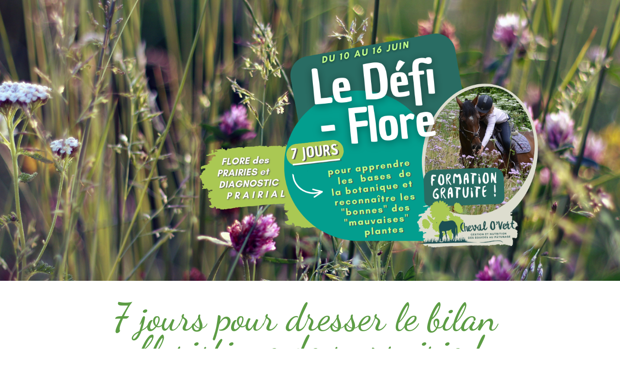

--- FILE ---
content_type: text/html; charset=UTF-8
request_url: https://formations.chevalovert.eu/defiflore?itemId=3571
body_size: 12912
content:
<!DOCTYPE html>
<html lang="fr-FR">
<head>
    <title></title>

    <meta charset="utf-8">
    <meta http-equiv="X-UA-Compatible" content="IE=edge">
    <meta name="viewport" content="width=device-width, initial-scale=1">
    <meta name="csrf-token" content="FAvdfHDctZs3576PvRC3JMXIiX9iP5lIhVY4qIIi">

    
            <!-- Favicon -->
        <link rel="icon" type="image/x-icon" href="https://wolfeo.s3.eu-west-1.amazonaws.com/funnel/favicon/11700/t2XhnA3Xp3wo4REkznP4OCjDH9RKBgXtdCPLMRWx.ico">
    
    
    
    
    
            <meta property="og:image" content="https://wolfeo.s3.eu-west-1.amazonaws.com/uploads/7632085923/Defi_Flore_2024-4.png">
    
    <script src="https://formations.chevalovert.eu/assets/js/jquery.min.js"></script>
    
    <!-- Fonts -->
    <link rel="stylesheet" type="text/css" href="https://formations.chevalovert.eu/assets/fontawesome-5/css/all.css">
    <link rel="stylesheet" type="text/css" href="https://formations.chevalovert.eu/assets/fonts/avenir.css" />
    <link rel="stylesheet" type="text/css" href="https://formations.chevalovert.eu/assets/css/bootstrap.min.css" />

    <!-- Styles -->
        <link rel="stylesheet" href="https://formations.chevalovert.eu/css/app.css">

    <link rel="stylesheet" href="https://formations.chevalovert.eu/css/builder/fonts.css?v=19919">
    <style type="text/css">@import url(https://fonts.googleapis.com/css?family=Dancing+Script:300,400,500,700);
@import url(https://fonts.googleapis.com/css?family=Barlow:300,400,500,700);
@import url(https://fonts.googleapis.com/css?family=Abel:300,400,500,700);
</style>
    <link rel="stylesheet" href="https://formations.chevalovert.eu/css/builder/preview.css?v=19919">
    <link rel="stylesheet" href="https://formations.chevalovert.eu/css/builder/builder-preview.css?v=19919">
    <link rel="stylesheet" href="https://formations.chevalovert.eu/css/builder/website-preview.css?v=19919">
    <link rel="stylesheet" href="https://formations.chevalovert.eu/assets/css/builder/instagram.css?v=19919">

    
    <style type="text/css">
                    </style>

    
    
            <meta name="google-site-verification" content="hB_8kuK_AKwYxaTjEa0PBEYJJ3xWSooVcBecKcazKCU" />
<!-- Global site tag (gtag.js) - Google Analytics -->
<script async src="https://www.googletagmanager.com/gtag/js?id=G-7RF5F2HTLG"></script>
<script>
  window.dataLayer = window.dataLayer || [];
  function gtag(){dataLayer.push(arguments);}
  gtag('js', new Date());

  gtag('config', 'G-7RF5F2HTLG');
</script>
<link rel="image_src" href="https://wolfeo.s3.eu-west-1.amazonaws.com/uploads/7632085923/Defi_Flore_2024-4.png" />
    
    <!-- Tracking -->
            <body onselectstart="return false" oncontextmenu="return false" ondragstart="return false" onMouseOver="window.status='..message perso .. '; return true;" >
    
            <style></style>
    <script defer src="https://static.cloudflareinsights.com/beacon.min.js/vcd15cbe7772f49c399c6a5babf22c1241717689176015" integrity="sha512-ZpsOmlRQV6y907TI0dKBHq9Md29nnaEIPlkf84rnaERnq6zvWvPUqr2ft8M1aS28oN72PdrCzSjY4U6VaAw1EQ==" data-cf-beacon='{"version":"2024.11.0","token":"8eff0eee070843849f1359c80337c60e","r":1,"server_timing":{"name":{"cfCacheStatus":true,"cfEdge":true,"cfExtPri":true,"cfL4":true,"cfOrigin":true,"cfSpeedBrain":true},"location_startswith":null}}' crossorigin="anonymous"></script>
</head>


<body>
    <script>
        var customer = 0;
        var idLesson = '';
        var csrf_token = 'FAvdfHDctZs3576PvRC3JMXIiX9iP5lIhVY4qIIi';
        var funnelPageId = '42389';
        var referer = '';
        var utms = '{"http_referer":null}';
    </script>

    
    
    <!-- Admin Bar -->
            <!-- Error Messages -->
        <div id="builder_message">
                                            </div>
    
    <div class="page-content">
        <div id="636590134" class="" style="position:relative; width: 100%; height: auto; color:#000000;background-color:transparent;padding:15px;border-radius:0px;delay:0;background-image:url('https://wolfeo.s3.eu-west-1.amazonaws.com/uploads/7632085923/Defi_Flore_2024_couv_formation_wolfeo_cut.png');padding-top:300px;padding-bottom:250px;background-size:cover;padding-left:15px;padding-right:15px;min-height:initial;margin-top:0px !important;"><div class=" container container-small" style="width: 100%;"><div id="4256828401" class=" container container-large" style="color:black; padding-top: 5px; padding-bottom: 5px; color:#000000;background-color:transparent;padding:15px;border-radius:0px;delay:0;"></div></div></div><div id="2253693675" class="" style="position:relative; width: 100%; height: auto; color:#000000;background-color:transparent;padding:15px;border-radius:0px;delay:0;"><div class=" container container-large" style="width: 100%;"><div id="3840289248" class=" container container-large" style="color:black; padding-top: 5px; padding-bottom: 5px; color:#000000;background-color:transparent;padding:15px;border-radius:0px;delay:0;background-size:cover;"><div id="4257117766" class="  row"style="grid-gap:0px;"><div id="2259675522" class=" col-md-12"style="padding:15px;background-color:transparent;border-radius:0px;delay:0;padding-top:0px;padding-left:0px;padding-right:0px;padding-bottom:15px;"><div class="relative "><h1 id="9304845012" class=" title editable dragging" style="color:rgba(93, 157, 69, 1);font-size: 79px;font-family:Dancing Script;text-align:center;margin-top:12px !important;margin-bottom:0px;delay:0;line-height:0.85;font-weight:500;">7 jours pour dresser le bilan&nbsp; floristique de sa prairie !<br></h1></div><div class="relative "><p id="4733261946" class="text  text editable dragging mb0" style="color:rgba(0, 180, 159, 1);font-size: 20px;font-family:Barlow;margin-top:40px !important;text-align:center;delay:0;background-color:rgba(173, 127, 183, 0);line-height:normal;font-weight:400;"><b>Formation "live" offerte !<br>Pour découvrir les bases de la botanique et du diagnostique prairial.</b><br></p></div><div class="relative "><p id="9585303192" class="text  text editable dragging mb0" style="color:rgba(0, 180, 159, 1);font-size: 20px;font-family:Barlow;margin-top:5px !important;text-align:center;delay:0;background-color:rgba(173, 127, 183, 0);line-height:normal;font-weight:400;"><b>Analysez la richesse floristique de vos prairies et apprenez à reconnaître les espèces problématiques<br>et celles à favoriser, pour une meilleure gestion future et moins de risques pour vos chevaux.</b><br></p></div><div class="relative "><div style="margin-top: 48px !important;"><img id="6219930512" class=" image editable dragging  lazy" style="margin-top:48px !important;border-radius:0px;display:block;margin-left:auto;margin-right:auto;height:auto;width:1000px;margin:48px !important auto 0 auto;delay:0;box-shadow:none;; max-width:100%;"src="https://wolfeo.s3.eu-west-1.amazonaws.com/uploads/7632085923/Une_formation_complete_gratuite_de_plus_de_14_h%28cut%29.png"/></div></div></div></div></div></div></div><div id="4439416818" class="" style="position:relative; width: 100%; height: auto; color:#000000;background-color:rgba(173, 127, 183, 0);padding:15px;border-radius:0px;delay:0;padding-top:0px;padding-left:15px;padding-right:15px;padding-bottom:15px;"><div class=" container container-large" style="width: 100%;"><div id="1892680968" class=" container container-large" style="color:black; padding-top: 5px; padding-bottom: 5px; color:#000000;background-color:transparent;padding:15px;border-radius:0px;delay:0;"><div id="3274257267" class="  row"style="grid-gap:0px;"><div id="9220878554" class=" col-md-7"style="padding:15px;background-color:transparent;border-radius:0px;delay:0;padding-top:0px;padding-left:15px;padding-right:15px;padding-bottom:15px;"><div class="relative "><p id="632256913" class="text  text editable dragging mb0" style="color:rgba(0, 118, 109, 1);font-size: 34px;font-family:Dancing Script;margin-top:0px !important;text-align:center;delay:0;background-color:rgba(173, 127, 183, 0);line-height:normal;font-weight:400;"><b>Nouvelle édition 2024 ...<br>Avec encore plus de découvertes, de bonus<br>et de surprises !</b><br></p></div><div class="relative "><h1 id="6768122045" class=" title editable dragging" style="color:#000000;font-size: 29px;font-family:Barlow;text-align:left;margin-top:20px !important;margin-bottom:0px;delay:0;line-height:normal;font-weight:500;">JOUR 1 :</h1></div><div class="relative "><p id="1399341356" class="text  text editable dragging mb0" style="color:#000000;font-size: 20px;font-family:Barlow;margin-top:15px;text-align:left;delay:0;line-height:normal;font-weight:400;"><b>La Grande et Belle histoire des Plantes à Fleurs</b><br>Introduction - Qu'est-ce que la botanique ? - Classification végétale -<br>Pourquoi et comment identifier les plantes de nos prairies ?<br>Outils d'aide à la détermination.<br></p></div></div><div id="3868408117" class=" col-md-5"style="padding:15px;background-color:transparent;border-radius:0px;delay:0;padding-top:15px;padding-left:15px;padding-right:0px;padding-bottom:15px;"><div class="relative "><div style="margin-top: 35px !important;"><img id="528718593" class=" image editable dragging  lazy" style="margin-top:35px !important;border-radius:10px;display:block;margin-left:auto;margin-right:0;height:auto;width:360px;margin:35px !important 0 auto auto;delay:0;box-shadow:0 2px 5px 2px rgba(0,0,0,0.3);; max-width:100%;"src="https://wolfeo.s3.eu-west-1.amazonaws.com/uploads/7632085923/dictionary-ga34340068_1920.jpg"/></div></div></div></div></div></div></div><div id="7594023282" class="" style="position:relative; width: 100%; height: auto; color:#000000;background-color:rgba(173, 127, 183, 0.37);padding:15px;border-radius:0px;delay:0;padding-top:0px;padding-left:15px;padding-right:15px;padding-bottom:15px;"><div class=" container container-large" style="width: 100%;"><div id="6388678265" class=" container container-large" style="color:black; padding-top: 5px; padding-bottom: 5px; color:#000000;background-color:transparent;padding:15px;border-radius:0px;delay:0;"><div id="3449418813" class="  row"style="grid-gap:0px;"><div id="4841974378" class=" col-md-5"style="padding:15px;background-color:transparent;border-radius:0px;delay:0;padding-top:15px;padding-left:0px;padding-right:15px;padding-bottom:15px;"><div class="relative "><div style="margin-top: 10px;"><img id="8224806716" class=" image editable dragging  lazy" style="margin-top:10px;border-radius:10px;display:block;margin-left:0;margin-right:auto;height:auto;width:360px;margin:10px auto auto 0;delay:0;box-shadow:0 2px 5px 2px rgba(0,0,0,0.3);; max-width:100%;"src="https://wolfeo.s3.eu-west-1.amazonaws.com/uploads/7632085923/dew-gc64746845_1920-min.jpg"/></div></div></div><div id="7423960079" class=" col-md-7"style="padding:15px;background-color:transparent;border-radius:0px;delay:0;"><div class="relative "><h1 id="7999251635" class=" title editable dragging" style="color:#000000;font-size: 29px;font-family:Barlow;text-align:left;margin-top:20px;margin-bottom:0px;delay:0;line-height:normal;font-weight:500;">JOUR 2 :<br></h1></div><div class="relative "><p id="3939493997" class="text  text editable dragging mb0" style="color:#000000;font-size: 20px;font-family:Barlow;margin-top:15px;text-align:left;delay:0;line-height:normal;font-weight:400;"><b>Monocotylédones</b><br>A la découverte des graminées et des liliacées :<br>Comment les reconnaître ? Quelles espèces dans nos prairies ? Connaître les espèces intéressantes et celles qui représentent un danger pour nos chevaux.</p></div><div class="relative "><p id="2473724191" class="text  text editable dragging mb0" style="color:rgba(173, 127, 183, 1);font-size: 17px;font-family:Barlow;margin-top:9px !important;text-align:left;delay:0;line-height:normal;font-weight:400;"><i><b>A la découverte des espèces fourragères, du colchique, du muguet ...</b></i><br></p></div></div></div></div></div></div><div id="2935473226" class="" style="position:relative; width: 100%; height: auto; color:#000000;background-color:transparent;padding:15px;border-radius:0px;delay:0;padding-top:0px;padding-left:15px;padding-right:15px;padding-bottom:15px;"><div  style="width: 100%;"><div id="3099132196" class=" container container-large" style="color:black; padding-top: 5px; padding-bottom: 5px; color:#000000;background-color:transparent;padding:15px;border-radius:0px;delay:0;"><div id="4978365278" class="  row"style="grid-gap:0px;"><div id="2385873855" class=" col-md-7"style="padding:15px;background-color:transparent;border-radius:0px;delay:0;"><div class="relative "><h1 id="8548098321" class=" title editable dragging" style="color:#000000;font-size: 29px;font-family:Barlow;text-align:left;margin-top:21px;margin-bottom:0px;delay:0;line-height:normal;font-weight:500;">JOUR 3 :<br></h1></div><div class="relative "><p id="7999317018" class="text  text editable dragging mb0" style="color:#000000;font-size: 20px;font-family:Barlow;margin-top:15px;text-align:left;delay:0;line-height:normal;font-weight:400;"><b>Dicotylédones "archaïques"</b><br>Renonculacées, papaveracées et polygonacées : <br>Histoire de l'évolution et Initiation au "diagramme floral",<br>Comment les reconnaître ? Quelles espèces dans nos prairies ? Connaître les espèces intéressantes et celles qui représentent un danger pour nos chevaux.<br></p></div><div class="relative "><p id="7576521085" class="text  text editable dragging mb0" style="color:rgba(173, 127, 183, 1);font-size: 17px;font-family:Barlow;margin-top:9px !important;text-align:left;delay:0;line-height:normal;font-weight:400;"><i><b>A la découverte des boutons d'or, rumex et autres coquelicots ...</b></i></p></div></div><div id="9807819825" class=" col-md-5"style="padding:15px;background-color:transparent;border-radius:0px;delay:0;padding-top:15px;padding-left:15px;padding-right:0px;padding-bottom:15px;"><div class="relative "><div style="margin-top: 10px;"><img id="1061159764" class=" image editable dragging  lazy" style="margin-top:10px;border-radius:10px;display:block;margin-left:auto;margin-right:0;height:auto;width:360px;margin:10px 0 auto auto;delay:0;box-shadow:0 2px 5px 2px rgba(0,0,0,0.3);; max-width:100%;"src="https://wolfeo.s3.eu-west-1.amazonaws.com/uploads/7632085923/flower-g01bf6264f_1920.jpg"/></div></div></div></div></div></div></div><div id="8710261466" class="" style="position:relative; width: 100%; height: auto; color:#000000;background-color:rgba(173, 127, 183, 0.37);padding:15px;border-radius:0px;delay:0;padding-top:0px;padding-left:15px;padding-right:15px;padding-bottom:15px;"><div  style="width: 100%;"><div id="9802546819" class=" container container-large" style="color:black; padding-top: 5px; padding-bottom: 5px; color:#000000;background-color:transparent;padding:15px;border-radius:0px;delay:0;"><div id="3094786904" class="  row"style="grid-gap:0px;"><div id="6970477140" class=" col-md-5"style="padding:15px;background-color:transparent;border-radius:0px;delay:0;padding-top:15px;padding-left:0px;padding-right:15px;padding-bottom:15px;"><div class="relative "><div style="margin-top: 10px;"><img id="8773838420" class=" image editable dragging  lazy" style="margin-top:10px;border-radius:10px;display:block;margin-left:0;margin-right:auto;height:auto;width:360px;margin:10px auto auto 0;delay:0;box-shadow:0 2px 5px 2px rgba(0,0,0,0.3);; max-width:100%;"src="https://wolfeo.s3.eu-west-1.amazonaws.com/uploads/7632085923/scumwort-g1b88451b2_1920.jpg"/></div></div></div><div id="4349148560" class=" col-md-7"style="padding:15px;background-color:transparent;border-radius:0px;delay:0;"><div class="relative "><h1 id="4260851009" class=" title editable dragging" style="color:#000000;font-size: 29px;font-family:Barlow;text-align:left;margin-top:20px;margin-bottom:0px;delay:0;line-height:normal;font-weight:500;">JOUR 4 :<br></h1></div><div class="relative "><p id="5276011849" class="text  text editable dragging mb0" style="color:#000000;font-size: 20px;font-family:Barlow;margin-top:15px;text-align:left;delay:0;line-height:normal;font-weight:400;"><b>Rosidées</b><br>A la découverte des fabacées (ou légumineuses), des rosacées et des brassicacées :<br>Comment les reconnaître ? Quelles espèces dans nos prairies ? Connaître les espèces intéressantes et celles qui représentent un danger pour nos chevaux.<br></p></div><div class="relative "><p id="304209169" class="text  text editable dragging mb0" style="color:rgba(173, 127, 183, 1);font-size: 17px;font-family:Barlow;margin-top:9px !important;text-align:left;delay:0;line-height:normal;font-weight:400;"><i><b>A la découverte des trèfles, potentilles, cardamines, ...</b></i><br></p></div></div></div></div></div></div><div id="2455465248" class="" style="position:relative; width: 100%; height: auto; color:#000000;background-color:transparent;padding:15px;border-radius:0px;delay:0;padding-top:0px;padding-left:15px;padding-right:15px;padding-bottom:15px;"><div  style="width: 100%;"><div id="3639897195" class=" container container-large" style="color:black; padding-top: 5px; padding-bottom: 5px; color:#000000;background-color:transparent;padding:15px;border-radius:0px;delay:0;"><div id="5359389683" class="  row"style="grid-gap:0px;"><div id="717084138" class=" col-md-7"style="padding:15px;background-color:transparent;border-radius:0px;delay:0;"><div class="relative "><h1 id="3062693872" class=" title editable dragging" style="color:#000000;font-size: 29px;font-family:Barlow;text-align:left;margin-top:21px;margin-bottom:0px;delay:0;line-height:normal;font-weight:500;">JOUR 5 :<br></h1></div><div class="relative "><p id="5793173054" class="text  text editable dragging mb0" style="color:#000000;font-size: 20px;font-family:Barlow;margin-top:15px;text-align:left;delay:0;line-height:normal;font-weight:400;"><b>Astéridées</b><br>Lamiacées, apiacées (ombellifères) et astéracées :<br>Comment les reconnaître ? Quelles espèces dans nos prairies ? Connaître les espèces intéressantes et celles qui représentent un danger pour nos chevaux.<br></p></div><div class="relative "><p id="7062440207" class="text  text editable dragging mb0" style="color:rgba(173, 127, 183, 1);font-size: 17px;font-family:Barlow;margin-top:9px !important;text-align:left;delay:0;line-height:normal;font-weight:400;"><i><b>A la découverte des berces, ciguës, carottes, porcelles et séneçons ...</b></i><br></p></div></div><div id="9760422874" class=" col-md-5"style="padding:15px;background-color:transparent;border-radius:0px;delay:0;padding-top:15px;padding-left:15px;padding-right:0px;padding-bottom:15px;"><div class="relative "><div style="margin-top: 14px;"><img id="726295108" class=" image editable dragging  lazy" style="margin-top:14px;border-radius:10px;display:block;margin-left:auto;margin-right:0;height:auto;width:360px;margin:14px 0 auto auto;delay:0;box-shadow:0 2px 5px 2px rgba(0,0,0,0.3);; max-width:100%;"src="https://wolfeo.s3.eu-west-1.amazonaws.com/uploads/7632085923/yarrow-g374f77fe1_1920.jpg"/></div></div></div></div></div></div></div><div id="9985367901" class="" style="position:relative; width: 100%; height: auto; color:#000000;background-color:rgba(173, 127, 183, 0.37);padding:15px;border-radius:0px;delay:0;padding-top:0px;padding-left:15px;padding-right:15px;padding-bottom:15px;"><div  style="width: 100%;"><div id="5941825804" class=" container container-large" style="color:black; padding-top: 5px; padding-bottom: 5px; color:#000000;background-color:transparent;padding:15px;border-radius:0px;delay:0;"><div id="9399240720" class="  row"style="grid-gap:0px;"><div id="9227460048" class=" col-md-5"style="padding:15px;background-color:transparent;border-radius:0px;delay:0;padding-top:15px;padding-left:0px;padding-right:15px;padding-bottom:15px;"><div class="relative "><div style="margin-top: 10px;"><img id="3863257757" class=" image editable dragging  lazy" style="margin-top:10px;border-radius:10px;display:block;margin-left:0;margin-right:auto;height:auto;width:360px;margin:10px auto auto 0;delay:0;box-shadow:0 2px 5px 2px rgba(0,0,0,0.3);; max-width:100%;"src="https://wolfeo.s3.eu-west-1.amazonaws.com/uploads/7632085923/fern-g0052f271d_1920.jpg"/></div></div></div><div id="7068647417" class=" col-md-7"style="padding:15px;background-color:transparent;border-radius:0px;delay:0;"><div class="relative "><h1 id="8006672984" class=" title editable dragging" style="color:#000000;font-size: 29px;font-family:Barlow;text-align:left;margin-top:20px;margin-bottom:0px;delay:0;line-height:normal;font-weight:500;">JOUR 6 :<br></h1></div><div class="relative "><p id="9821833984" class="text  text editable dragging mb0" style="color:#000000;font-size: 20px;font-family:Barlow;margin-top:15px;text-align:left;delay:0;line-height:normal;font-weight:400;"><b>... et les autres</b><br>Mousses, prêles et fougères<br><b>Et la strate arbustive</b><br>Quelles espèces dans nos prairies ? Connaître les espèces intéressantes et celles qui représentent un danger pour nos chevaux.<br></p></div><div class="relative "><p id="952155252" class="text  text editable dragging mb0" style="color:rgba(0, 118, 109, 1);font-size: 17px;font-family:Barlow;margin-top:9px !important;text-align:left;delay:0;line-height:normal;font-weight:400;"><i><b>A la découverte des haies fourragères mais aussi des robiniers, érables, chênes, ...</b></i><br></p></div></div></div></div></div></div><div id="5499279927" class="" style="position:relative; width: 100%; height: auto; color:#000000;background-color:transparent;padding:15px;border-radius:0px;delay:0;padding-top:0px;padding-left:15px;padding-right:15px;padding-bottom:15px;"><div  style="width: 100%;"><div id="1902190155" class=" container container-large" style="color:black; padding-top: 5px; padding-bottom: 5px; color:#000000;background-color:transparent;padding:15px;border-radius:0px;delay:0;"><div id="8784410192" class="  row"style="grid-gap:0px;"><div id="6076655741" class=" col-md-7"style="padding:15px;background-color:transparent;border-radius:0px;delay:0;"><div class="relative "><h1 id="7655151749" class=" title editable dragging" style="color:#000000;font-size: 29px;font-family:Barlow;text-align:left;margin-top:21px;margin-bottom:0px;delay:0;line-height:normal;font-weight:500;">JOUR 7 :<br></h1></div><div class="relative "><p id="4862719942" class="text  text editable dragging mb0" style="color:#000000;font-size: 20px;font-family:Barlow;margin-top:15px;text-align:left;delay:0;line-height:normal;font-weight:400;"><b>Comment poser un diagnostic prairial ?</b><br>Quel intérêt ? Quelles méthodes et quels outils ?<br><b>Evaluer la diversité floristique :<br></b>Quelle utilité, comment la mesurer ?<br>Des herbes médicinales aux plantes toxiques...<br>Comprendre les <b>communautés végétales bioindicatrices.</b><br></p></div><div class="relative "><p id="7392613877" class="text  text editable dragging mb0" style="color:rgba(0, 180, 159, 1);font-size: 20px;font-family:Barlow;margin-top:9px !important;text-align:left;delay:0;line-height:normal;font-weight:400;"><i><b>Synthèse générale et SURPRISE !</b></i><br></p></div></div><div id="8298751618" class=" col-md-5"style="padding:15px;background-color:transparent;border-radius:0px;delay:0;padding-top:15px;padding-left:15px;padding-right:0px;padding-bottom:15px;"><div class="relative "><div style="margin-top: 10px !important;"><img id="6838941607" class=" image editable dragging  lazy" style="margin-top:10px !important;border-radius:10px;display:block;margin-left:auto;margin-right:0;height:auto;width:360px;margin:10px !important 0 auto auto;delay:0;box-shadow:0 2px 5px 2px rgba(0,0,0,0.3);; max-width:100%;"src="https://wolfeo.s3.eu-west-1.amazonaws.com/uploads/7632085923/dsc_0434-min.jpg"/></div></div></div></div></div></div></div><div id="5617545427" class="" style="position:relative; width: 100%; height: auto; color:#000000;background-color:transparent;padding:15px;border-radius:0px;delay:0;padding-top:0px;padding-left:15px;padding-right:15px;padding-bottom:15px;"><div  style="width: 100%;"><div id="3106046033" class=" container container-large" style="color:black; padding-top: 5px; padding-bottom: 5px; color:#000000;background-color:transparent;padding:15px;border-radius:0px;delay:0;"><div id="6805456199" class="  row"style="grid-gap:0px;"><div id="8986423051" class=" col-md-9"style="padding:15px;background-color:transparent;border-radius:0px;delay:0;padding-top:15px;padding-left:100px;padding-right:75px;padding-bottom:0px;"><div class="relative "><h1 id="1552732510" class=" title editable dragging" style="color:#000000;font-size: 29px;font-family:Barlow;text-align:left;margin-top:21px;margin-bottom:0px;delay:0;line-height:normal;font-weight:500;">Les bonus :<br></h1></div><div class="relative "><div id="3372029773" class="bullet-list-container  bullet-list editable dragging" style="margin-top:18px !important;color:#000000;icon-color:#000000;font-size: 20px;line-height:1.5;list-style:far fa-check;font-family:Barlow;"><ul><ul>
<li><i style="color: #000000" class="far fa-check"></i>La liste des outils indispensables &agrave; la reconnaissance des plantes, pour ne plus jamais vous tromper face &agrave; une inconnue dans vos prairies.</li>
<li><i style="color: #000000" class="far fa-check"></i>Un glossaire g&eacute;n&eacute;ral, pour vous y retrouver avec les termes barbares.</li>
<li><i style="color: #000000" class="far fa-check"></i>Un m&eacute;mo, pour effectuer un bon relev&eacute; de flore.</li>
<li><i style="color: #000000" class="far fa-check"></i>L'acc&egrave;s au groupe Facebook, tout au long de la dur&eacute;e de la formation.</li>
<li><i style="color: #000000" class="far fa-check"></i>Concours et bonus quotidiens ! (Restez connect&eacute;s et participez aux lives pour tenter de remporter de chouettes cadeaux... ! )</li>
</ul></ul></div></div></div><div id="9384062894" class=" col-md-3"style="padding:15px;background-color:transparent;border-radius:0px;delay:0;padding-top:15px;padding-left:15px;padding-right:0px;padding-bottom:15px;"><div class="relative "><div style="margin-top: 68px !important;"><img id="5301932515" class=" image editable dragging  lazy" style="margin-top:68px !important;border-radius:10px;display:block;margin-left:auto;margin-right:auto;height:auto;width:329px;margin:68px !important auto 0 auto;delay:0;box-shadow:0 2px 5px 2px rgba(0,0,0,0.3);; max-width:100%;"src="https://wolfeo.s3.eu-west-1.amazonaws.com/uploads/7632085923/Defi_Flore_2024_carre_CUT-min.png"/></div></div></div></div></div></div></div><div id="4809508979" class="" style="position:relative; width: 100%; height: auto; color:#000000;background-color:transparent;padding:15px;border-radius:0px;delay:0;padding-top:0px;padding-left:15px;padding-right:15px;padding-bottom:0px;"><div  style="width: 100%;"><div id="2268896247" class=" container container-large" style="color:black; padding-top: 5px; padding-bottom: 5px; color:#000000;background-color:transparent;padding:15px;border-radius:0px;delay:0;"><div id="8611040848" class="  row"style="grid-gap:0px;"><div id="3765197424" class=" col-md-6"style="padding:15px;background-color:transparent;border-radius:0px;delay:0;padding-top:0px;padding-left:0px;padding-right:15px;padding-bottom:15px;"><div class="relative "><h1 id="303611437" class=" title editable dragging" style="color:#000000;font-size: 29px;font-family:Barlow;text-align:left;margin-top:21px;margin-bottom:0px;delay:0;line-height:normal;font-weight:500;">Déroulement de la formation :</h1></div><div class="relative "><p id="4034316124" class="text  text editable dragging mb0" style="color:rgba(63, 63, 63, 1);font-size: 20px;font-family:Barlow;margin-top:15px !important;text-align:left;delay:0;line-height:1.5;font-weight:400;">Une séance "live" (+/- 1h30) est programmée chaque jour :<br><font color="#00b49f">à <b style="">19h</b>, en semaine, et à <b style="">11h</b> le weekend.<br></font><br>Ces séances vous seront accessibles via un lien que vous recevrez par mail.&nbsp;Nous utiliserons le logiciel ZOOM. <i><font color="#00b49f">Attention, le nombre de places "live" sera limité à 100 personnes !</font></i><br><br>Les replays seront postés, dès le lendemain, sur votre espace de formation (accessible après votre inscription). Ils seront consultables pendant toute la durée de la formation, soit <font color="#00b49f" style="">jusqu'au lundi 17 juin.</font>&nbsp;<br></p></div></div><div id="3868489616" class=" col-md-6"style="padding:15px;background-color:transparent;border-radius:0px;delay:0;padding-top:15px;padding-left:15px;padding-right:0px;padding-bottom:0px;"><div class="relative "><div style="margin-top: 37px !important;"><img id="51711312" class=" image editable dragging  lazy" style="margin-top:37px !important;border-radius:25px;display:block;margin-left:auto;margin-right:auto;height:auto;width:887px;margin:37px !important auto 0 auto;delay:0;box-shadow:none;; max-width:100%;"src="https://wolfeo.s3.eu-west-1.amazonaws.com/uploads/7632085923/Une%20formation%20compl%C3%A8te%2C%20gratuite%20de%20plus%20de%2016%20h%20%21%20%282%29-minCUT.jpg"/></div></div></div></div></div></div></div><div id="7209737861" class="" style="position:relative; width: 100%; height: auto; color:#000000;background-color:transparent;padding:15px;border-radius:0px;delay:0;min-height:initial;display:inherit;align-items:inherit;padding-top:0px;padding-left:15px;padding-right:15px;padding-bottom:15px;"><div class=" container container-large" style="width: 100%;"><div id="3309803080" class=" container container-fluid" style="color:black; padding-top: 5px; padding-bottom: 5px; color:#000000;background-color:transparent;padding:15px;border-radius:0px;delay:0;min-height:initial;display:inherit;align-items:inherit;"></div></div></div><div id="7973684311" class="" style="position:relative; width: 100%; height: auto; color:#000000;background-color:transparent;padding:15px;border-radius:0px;delay:0;padding-top:0px;padding-left:15px;padding-right:15px;padding-bottom:15px;"><div  style="width: 100%;"><div id="1862055254" class=" container container-large" style="color:black; padding-top: 5px; padding-bottom: 5px; color:#000000;background-color:transparent;padding:15px;border-radius:0px;delay:0;padding-top:0px;padding-left:15px;padding-right:15px;padding-bottom:15px;"><div id="4987091553" class="  row"style="padding-left: 15px;padding-right: 15px;grid-gap:0px;"><div id="7136976601" class=" col-md-12"style="padding:15px;background-color:transparent;border-radius:0px;delay:0;padding-top:0px;padding-left:15px;padding-right:15px;padding-bottom:0px;"><div class="relative "><h1 id="536693058" class=" title editable dragging" style="color:rgba(29, 29, 29, 1);font-size: 29px;font-family:Barlow;text-align:center;margin-top:0px;margin-bottom:0px;delay:0;line-height:normal;font-weight:500;"><b><i><font color="#00766d">Témoignages...</font></i></b><br></h1></div></div></div><div id="7770195593" class="  row"style="padding-left: 15px;padding-right: 15px;grid-gap:0px;grid-gap:0px;"><div id="8538339220" class=" col-md-6"style="padding:15px;background-color:transparent;border-radius:0px;delay:0;padding-left:100px;"><div class="relative "><div style="margin-top: 0px;"><img id="4477841178" class=" image editable dragging  lazy" style="margin-top:0px;border-radius:100%;display:block;margin-left:auto;margin-right:auto;height:auto;width:200px;margin:0px auto 0 auto;delay:0;box-shadow:0 2px 5px 2px rgba(0,0,0,0.3);; max-width:100%;"src="https://wolfeo.s3.eu-west-1.amazonaws.com/uploads/7632085923/12.png"/></div></div></div><div id="1225838322" class=" col-md-6"style="padding:15px;background-color:transparent;border-radius:0px;delay:0;margin-top:0px;padding-left:0px;padding-top:0px;padding-right:15px;padding-bottom:15px;"><div class="relative "><p id="8878397413" class="text  text editable dragging mb0" style="color:#000000;font-size: 20px;font-family:Abel;margin-top:59px;text-align:left;delay:0;line-height:normal;font-weight:400;">"... J'ai adoré, même si parfois, il a fallu que je revienne en arrière, certaines notions sont ... whaouu lol faut digérer. Encore merci parce que, mine de rien, j'ai appris beaucoup de choses et je regarde mes prairies différemment maintenant "</p></div><div class="relative "><p id="6642855806" class="text  text editable dragging mb0" style="color:#000000;font-size: 35px;font-family:Dancing Script;margin-top:0px;text-align:right;delay:0;line-height:normal;font-weight:400;">Mylène</p></div></div></div><div id="3974530906" class="  row"style="padding-left: 15px;padding-right: 15px;grid-gap:0px;grid-gap:0px;grid-gap:0px;"><div id="8572105265" class=" col-md-12"style="padding:15px;background-color:transparent;border-radius:0px;delay:0;padding-top:0px;padding-left:15px;padding-right:15px;padding-bottom:15px;"><div class="relative "><div style="margin-top: 0px;"><hr id="4664361223" class="row  divider editable dragging" style="margin-top:0px;width: 25%;height:1px;background-color:rgba(38, 38, 38, 1);margin:0 auto;divider_style:solid;delay:0;; max-width:100%;"/></div></div></div></div><div id="3401255584" class="  row"style="padding-left: 15px;padding-right: 15px;grid-gap:0px;grid-gap:0px;grid-gap:0px;grid-gap:0px;"><div id="7439672490" class=" col-md-6"style="padding:15px;background-color:transparent;border-radius:0px;delay:0;margin-top:0px;padding-right:15px;padding-left:0px;padding-top:0px;padding-bottom:15px;"><div class="relative "><p id="7463399574" class="text  text editable dragging mb0" style="color:#000000;font-size: 20px;font-family:Abel;margin-top:43px;text-align:left;delay:0;line-height:normal;font-weight:400;">"Je n'ai pas pu m'exercer correctement car je n'ai pas encore de prairie mais la formation était très intéressante, j'ai revu mes notions du btsa, et un peu plus encore !
Une semaine c'est très court mais ça donne envie de continuer !
Merci beaucoup pour cette formation ! "<br></p></div><div class="relative "><p id="7748810980" class="text  text editable dragging mb0" style="color:#000000;font-size: 35px;font-family:Dancing Script;margin-top:15px;text-align:left;delay:0;line-height:normal;font-weight:400;">Stéphanie</p></div></div><div id="6818983367" class=" col-md-6"style="padding:15px;background-color:transparent;border-radius:0px;delay:0;padding-right:100px;"><div class="relative "><div style="margin-top: 10px;"><img id="5066866769" class=" image editable dragging  lazy" style="margin-top:10px;border-radius:100%;display:block;margin-left:auto;margin-right:auto;height:auto;width:200px;margin:10px auto 0 auto;delay:0;box-shadow:0 2px 5px 2px rgba(0,0,0,0.3);; max-width:100%;"src="https://wolfeo.s3.eu-west-1.amazonaws.com/uploads/7632085923/5-1.png"/></div></div></div></div><div id="6836954951" class="  row"style="padding-left: 15px;padding-right: 15px;grid-gap:0px;grid-gap:0px;grid-gap:0px;grid-gap:0px;grid-gap:0px;"><div id="8143371337" class=" col-md-12"style="padding:15px;background-color:transparent;border-radius:0px;delay:0;"><div class="relative "><div style="margin-top: 0px;"><hr id="170196868" class="row  divider editable dragging" style="margin-top:0px;width: 25%;height:1px;background-color:rgba(38, 38, 38, 1);margin:0 auto;divider_style:solid;delay:0;; max-width:100%;"/></div></div></div></div><div id="7178341615" class="  row"style="padding-left: 15px;padding-right: 15px;grid-gap:0px;grid-gap:0px;grid-gap:0px;grid-gap:0px;grid-gap:0px;grid-gap:0px;"><div id="8546377910" class=" col-md-6"style="padding:15px;background-color:transparent;border-radius:0px;delay:0;padding-left:100px;padding-top:0px;padding-right:15px;padding-bottom:15px;"><div class="relative "><div style="margin-top: 18px;"><img id="1329576144" class=" image editable dragging  lazy" style="margin-top:18px;border-radius:100%;display:block;margin-left:auto;margin-right:auto;height:auto;width:200px;margin:18px auto 0 auto;delay:0;box-shadow:0 2px 5px 2px rgba(0,0,0,0.3);; max-width:100%;"src="https://wolfeo.s3.eu-west-1.amazonaws.com/uploads/7632085923/16.png"/></div></div></div><div id="8658107693" class=" col-md-6"style="padding:15px;background-color:transparent;border-radius:0px;delay:0;padding-left:0px;padding-top:0px;padding-right:15px;padding-bottom:15px;margin-top:11px;"><div class="relative "><p id="6164241295" class="text  text editable dragging mb0" style="color:#000000;font-size: 20px;font-family:Abel;margin-top:28px;text-align:left;delay:0;line-height:normal;font-weight:400;">"Dommage que cela se termine! C’est passionnant , je ne connaissais pas cette science et j’avoue être un peu débordée par le temps… et l’ingurgitation des thèmes… je vais essayer de combler mon retard!
Merci pour tout , cela nous ouvre l’esprit et la vision du monde végétal!"<br></p></div><div class="relative "><p id="8899378346" class="text  text editable dragging mb0" style="color:#000000;font-size: 35px;font-family:Dancing Script;margin-top:15px;text-align:right;delay:0;line-height:normal;font-weight:400;">Caroline<br></p></div></div></div></div></div></div><div id="6726207059" class="" style="position:relative; width: 100%; height: auto; color:#000000;background-color:rgba(0, 180, 159, 1);padding:15px;border-radius:0px;delay:0;padding-top:0px;padding-left:15px;padding-right:15px;padding-bottom:0px;"><div  style="width: 100%;"><div id="3979793577" class=" container container-large" style="color:black; padding-top: 5px; padding-bottom: 5px; color:#000000;background-color:transparent;padding:15px;border-radius:0px;delay:0;"><div id="9354732030" class="  row"style="grid-gap:0px;"><div id="492945924" class=" col-md-12"style="padding:15px;background-color:transparent;border-radius:0px;delay:0;"><div class="relative "><p id="774349978" class="text  text editable dragging mb0" style="color:rgba(255, 255, 255, 1);font-size: 18px;font-family:Barlow;margin-top:15px !important;text-align:center;delay:0;line-height:normal;font-weight:400;"><b></b><b>© 2024 Cheval O'Vert par Delphine Franckson et Arnaud Farinelle. Tous droits réservés.</b><br></p></div><div class="relative "><p id="1716509043" class="text  text editable dragging mb0" style="color:rgba(255, 255, 255, 1);font-size: 17px;font-family:Barlow;margin-top:15px !important;text-align:center;delay:0;line-height:normal;font-weight:400;"><b></b><b></b>Le contenu de cette formation est protégé par des droits d'auteurs. Il est la propriété exclusive de Cheval O'Vert. Merci de le respecter ;)<br></p></div></div></div></div></div></div><div class="payment-in-progress hidden">
        <div class="modal-payment-in-progress">
            <div style="display: flex; align-items: center; justify-content: center; height: 100px;">
                <i class="fal fa-lock-alt"></i>
                <svg viewBox="0 0 38 38" xmlns="http://www.w3.org/2000/svg" width="100" height="100" stroke="#000" style="position: absolute;">
                    <g fill="none" fill-rule="evenodd"><g transform="translate(1 1)" stroke-width="2"><circle stroke-opacity=".25" cx="18" cy="18" r="18"></circle><path d="M36 18c0-9.94-8.06-18-18-18"><animateTransform attributeName="transform" type="rotate" from="0 18 18" to="360 18 18" dur="0.8s" repeatCount="indefinite"></animateTransform></path></g></g>
                </svg>
            </div>
            <div class="payment-in-progress-text" style="font-size: 22px; margin-top: 20px"></div>
            <div style="font-size: 15px;">Ne pas fermer cette fenêtre</div>
        </div>
    </div>

    <form method="post" action="https://formations.chevalovert.eu/wolfpages/form/checkout/v2" id="paymentForm" style="display:none;">
        <input type="hidden" name="id_form" value="37579">
        <input type="hidden" name="firstname" value="">
        <input type="hidden" name="lastname" value="">
        <input type="hidden" name="email_address" value="">
        <input type="hidden" name="address" value="">
        <input type="hidden" name="post_code" value="">
        <input type="hidden" name="city" value="">
        <input type="hidden" name="country" value="">
        <input type="hidden" name="payment-provider" value="">
        <input type="hidden" name="payment-terms" value="">
        <input type="hidden" name="terms" value="">
        <input type="hidden" name="cc_number" value="">
        <input type="hidden" name="cc_cvc" value="">
        <input type="hidden" name="cc_exp_month" value="">
        <input type="hidden" name="cc_exp_year" value="">
        <input type="hidden" name="order_bump" value="false">
        <input type="hidden" name="phone_number" value="">
        <input type="hidden" name="phone_number_code" value="">
        <input type="hidden" name="custom_fields" value="">
        <input type="hidden" name="company" value="">
        <input type="hidden" name="company_vat" value="">
        <input type="hidden" name="gdpr" value="">
        <input type="hidden" name="pi" value=""/>
        <input type="hidden" name="si" value=""/>
        <input type="hidden" name="cu" value=""/>
        <input type="hidden" name="id_order" value=""/>
        <input type="hidden" name="id_transaction" value=""/>
    </form>

    <script type="text/javascript">
        $('button#paymentFormButton').on('click', function() {
            reinitError();
            validatePaymentForm();
        });

        // Updating errors as user changes values
        $('input#firstname').on('input', function() {
            if ($('input#firstname').val()) {
                // Remove errors
                $('input#firstname').removeClass('is-invalid');
                $('#error-firstname').empty();
            }
        });
        $('input#lastname').on('input', function() {
            if ($('input#lastname').val()) {
                // Remove errors
                $('input#lastname').removeClass('is-invalid');
                $('#error-lastname').empty();
            }
        });
        $('input#email_address').on('input', function() {
            let email_val = $('input[name="email_address"]').val();
            if (email_val && validateEmail(email_val)) {
                // Remove errors
                $('input#email_address').removeClass('is-invalid');
                $('#error-email_address').empty();
            }
        });
        $('input#address').on('input', function() {
            if ($('input#address').val()) {
                // Remove errors
                $('input#address').removeClass('is-invalid');
                $('#error-address').empty();
            }
        });
        $('input#post_code').on('input', function() {
            if ($('input#post_code').val()) {
                // Remove errors
                $('input#post_code').removeClass('is-invalid');
                $('#error-post_code').empty();
            }
        });
        $('input#city').on('input', function() {
            if ($('input#city').val()) {
                // Remove errors
                $('input#city').removeClass('is-invalid');
                $('#error-city').empty();
            }
        });
        $('input#country').on('input', function() {
            if ($('input#country').val()) {
                // Remove errors
                $('input#country').removeClass('is-invalid');
                $('#error-country').empty();
            }
        });
        $('input[type="tel"][name="phone_number"]').on('input', function() {
            if ($(this).val() && true === /^[\d -]+$/.test($(this).val()) && true === /^\d/.test($(this).val())) {
                // Remove errors
                $(this).removeClass('is-invalid');
                $('#error-phone_number').empty();
            } else {
                $(this).val('');
            }

            // if (phone_val && validatePhone(phone_val) && (phone_val.length > 8)) {
            //     // Remove errors
            //     $('input[name="phone_number"]').removeClass('is-invalid');
            //     $('#error-phone_number').empty();
            // }
        });

        $('input#company_vat').on('input', function() {
            if ($('input#company_vat').val()) {
                // Remove errors
                $('input#company_vat').removeClass('is-invalid');
                $('#error-company_vat').empty();
            }
        });
        $('input#company_name').on('input', function() {
            if ($('input#company_name').val()) {
                // Remove errors
                $('input#company_name').removeClass('is-invalid');
                $('#error-company_name').empty();
            }
        });
        $('input#terms').change(function() {
            if ($(this).is(':checked')) {
                // Remove errors
                $('input#terms').removeClass('is-invalid');
                $('#terms-label').removeClass('error-label');
                $('#error-terms').empty();
            }
        });
        $('input#payment-provider').change(function() {
            if ($('input#payment-provider').val()) {
                // Remove errors
                $('#dropbtn').removeClass('is-invalid');
                $('#error-payment-provider').empty();
            }
        });

        // Validates email
        function validateEmail(email) {
            const re = /^(([^<>()[\]\\.,;:\s@\"]+(\.[^<>()[\]\\.,;:\s@\"]+)*)|(\".+\"))@((\[[0-9]{1,3}\.[0-9]{1,3}\.[0-9]{1,3}\.[0-9]{1,3}\])|(([a-zA-Z\-0-9]+\.)+[a-zA-Z]{2,}))$/;
            return re.test(email);
        }

        // Validates phone
        function validatePhone(phone) {
            const re = /^\d+$/;
            return re.test(phone);
        }

        function validatePaymentForm()
        {
            console.log('validate payment form');

            showModalInProgress('Vérification des informations');

            let errors = false;
            var firstname = $('input#firstname').val();
            var lastname = $('input#lastname').val();
            var email_address = $('input#email_address').val();
            var address = $('input#address').val();
            var post_code = $('input#post_code').val();
            var city = $('input#city').val();
            var select_country = $('select#country').val();
            var country = $('inpu#country').val();
            var payment_method = $('input#payment-provider').val();
            var payment_terms = $('input#payment-terms:checked').val();
            var cc_number = $('input#cc_number').val();
            var cc_cvc = $('input#cc_cvc').val();
            var cc_exp_month = $('select#cc_exp_month').val();
            var cc_exp_year = $('select#cc_exp_year').val();
            var phone_number = $('input[name="phone_number"]').val();
            var phone_number_code = $('input[name="phone_number_code"]').val();
            var company_vat = $('input#company_vat').val();
            var company_name = $('input#company_name').val();
            var a_aid = $('input[name="a_aid"]').val();
            var text = $("#paymentFormButton").html();

            if (!firstname && (typeof firstname !== 'undefined') && $('input[name="firstname"]').prop('required')) {
                $('input[name="firstname"]').addClass('is-invalid');
                $('#error-firstname').empty();
                //$('#error-firstname').append('Please enter a valid first name!');
                $('#error-firstname').append('Entrez un prénom valide.');
                $('#error-firstname').show();
                errors = true;
            }

            if (!lastname && (typeof lastname !== 'undefined') && $('input[name="lastname"]').prop('required')) {
                $('input[name="lastname"]').addClass('is-invalid');
                $('#error-lastname').empty();
                //$('#error-lastname').append('Please enter a valid last name!');
                $('#error-lastname').append('Entrez un nom valide.');
                $('#error-lastname').show();
                errors = true;
            }

            if (!email_address && (typeof email_address !== 'undefined')) {
                $('input[name="email_address"]').addClass('is-invalid');
                $('#error-email_address').empty();
                //$('#error-email_address').append('Please enter an email address!');
                $('#error-email_address').append('Entrez une adresse e-mail valide.');
                $('#error-email_address').show();
                errors = true;
            } else {
                if (!validateEmail(email_address)) {
                    $('input[name="email_address"]').addClass('is-invalid');
                    $('#error-email_address').empty();
                    //$('#error-email_address').append('Please enter a valid email address!');
                    $('#error-email_address').append('Entrez une adresse e-mail valide.');
                    $('#error-email_address').show();
                    errors = true;
                }
            }

            // Address
            if (!address && (typeof address !== 'undefined') && $('input[name="address"]').prop('required')) {
                $('input[name="address"]').addClass('is-invalid');
                $('#error-address').empty();
                //$('#error-address').append('Please enter a valid address!');
                $('#error-address').append('Entrez une adresse valide.');
                $('#error-address').show();
                errors = true;
            }

            // Post Code
            if (!post_code && (typeof post_code !== 'undefined') && $('input[name="post_code"]').prop('required')) {
                $('input[name="post_code"]').addClass('is-invalid');
                $('#error-post_code').empty();
                //$('#error-post_code').append('Please enter a valid post code!');
                $('#error-post_code').append('Entrez un code postal valide.');
                $('#error-post_code').show();
                errors = true;
            }

            // City
            if (!city && (typeof city !== 'undefined') && $('input[name="city"]').prop('required')) {
                $('input[name="city"]').addClass('is-invalid');
                $('#error-city').empty();
                //$('#error-city').append('Please enter a valid city!');
                $('#error-city').append('Entrez une ville valide.');
                $('#error-city').show();
                errors = true;
            }

            // Country
            if (!country && !select_country && (typeof country !== 'undefined') && (typeof select_country !== 'undefined') && $('input[name="country"]').prop('required')) {
                $('select#country').addClass('is-invalid');
                $('#error-country').empty();
                //$('#error-country').append('Please enter a valid country!');
                $('#error-country').append('Entrez un pays valide.');
                $('#error-country').show();
                errors = true;
            }

            // Phone number
            if ((!phone_number || phone_number === '' || phone_number === ' ') && $('input[name="phone_number"][id*="phone_number"]').prop('required')) {
                $('input[name="phone_number"]').addClass('is-invalid');
                $('#error-phone_number').empty();
                //$('#error-phone_number').append('Please enter a valid phone number!');
                $('#error-phone_number').append('Entrez un numéro de téléphone valide !');
                $('#error-phone_number').show();
                errors = true;
            }
            if (!payment_method) {
                $('#dropbtn').addClass('is-invalid');
                $('#error-payment-provider').empty();
                //$('#error-payment-provider').append('Please select a payment method!');
                $('#error-payment-provider').append('Veuillez choisir un moyen de paiement.');
                $('#error-payment-provider').show();
                errors = true;
            }
            // if (!payment_terms) {
            //     $('input#payment-terms').addClass('is-invalid');
            //     $('#terms-label').addClass('error-label');
            //     $('#error-payment-terms').empty();
            //     //$('#error-payment-terms').append('You must accept the terms!');
            //     $('#error-payment-terms').append('Vous devez accepter les CGV.');
            //     $('#error-payment-terms').show();
            //     errors = true;
            // }

            if (!payment_terms) {
                payment_terms = 1;
            }

            // Terms
            if (!$('#terms').is(":checked")) {
                $('#terms').addClass('is-invalid');
                $('#terms-label').addClass('error-label');
                $('#error-terms').empty();
                //$('#error-terms').append('You must accept the terms!');
                $('#error-terms').append('Vous devez accepter les CGV.');
                $('#error-terms').show();
                errors = true;
            }

            // VAT
            if (!company_vat && (typeof company_vat !== 'undefined') && $('input[name="company_vat"]').prop('required')) {
                $('input[name="company_vat"]').addClass('is-invalid');
                $('#error-company_vat').empty();
                //$('#error-company_vat').append('Please enter a valid VAT number!');
                $('#error-company_vat').append('Entrez un n° de TVA valide.');
                $('#error-company_vat').show();
            }

            // Company name
            if (!company_name && (typeof company_name !== 'undefined') && $('input[name="company_name"]').prop('required')) {
                $('input[name="company_name"]').addClass('is-invalid');
                $('#error-company_name').empty();
                //$('#error-company_name').append('Please enter a valid company!');
                $('#error-company_name').append('Entrez un nom d’entreprise valide.');
                $('#error-company_name').show();
            }

            // check custom fields
            let customFields = {};
            let fields = $('[name^="custom-field-"]');
            for (let i = fields.length; i--;) {
                if ($('#'+fields[i].id).prop('required') && !fields[i].value) {
                    fields.addClass('is-invalid');
                    let $errorField = $('#error-' + fields[i].name);
                    $errorField.empty();
                    $errorField.append('Entrez une valeur valide.');
                    $errorField.show();
                    errors = true;
                } else {
                    customFields[$(fields[i]).attr('id')] = fields[i].value;
                }
            }

            // Return with error boxes highlighted
            if (errors) {
                setTimeout(function() {
                    $('.payment-in-progress svg').hide();
                    $('.payment-in-progress i').addClass('fa-exclamation-circle').removeClass('fa-lock-alt');
                    $('.payment-in-progress .payment-in-progress-text').html('Erreur détectée!');
                }, 1000)
                setTimeout(function() {
                    hideModalInProgress();
                }, 3000)
                return;
            }

            if (!country) {
                if (!select_country) {
                    $('select#country').addClass('is-invalid');
                    $('#error-country').empty();
                    //$('#error-country').append('Please enter a valid country!');
                    $('#error-country').append('Entrez un pays valide.');
                    $('#error-country').show();
                    errors = true;
                } else {
                    country = select_country;
                }
            }

            let order_bump = false;
            if ($('#order-bump').is(":checked")) {
                order_bump = true;
            }

            let gdpr = false;
            if ($('#gdpr_checkbox').is(":checked")) {
                gdpr = true;
            }

            $('button[type="submit"]').html('<i class="fa fa-cog fa-spin fa-fw"></i> Traitement en cours');
            $('button[type="submit"]').attr("disabled", true);

            $('#paymentForm input[name="firstname"]').val(firstname);
            $('#paymentForm input[name="lastname"]').val(lastname);
            $('#paymentForm input[name="email_address"]').val(email_address);
            $('#paymentForm input[name="address"]').val(address);
            $('#paymentForm input[name="post_code"]').val(post_code);
            $('#paymentForm input[name="city"]').val(city);
            $('#paymentForm input[name="country"]').val(country);
            $('#paymentForm input[name="payment-provider"]').val(payment_method);
            $('#paymentForm input[name="payment-terms"]').val(payment_terms);
            $('#paymentForm input[name="terms"]').val($('#terms_text').val());
            $('#paymentForm input[name="cc_number"]').val(cc_number);
            $('#paymentForm input[name="cc_cvc"]').val(cc_cvc);
            $('#paymentForm input[name="cc_exp_month"]').val(cc_exp_month);
            $('#paymentForm input[name="cc_exp_year"]').val(cc_exp_year);
            $('#paymentForm input[name="order_bump"]').val(order_bump);
            $('#paymentForm input[name="phone_number"]').val(phone_number);
            $('#paymentForm input[name="phone_number_code"]').val(phone_number_code);
            $('#paymentForm input[name="custom_fields"]').val(JSON.stringify(customFields));
            $('#paymentForm input[name="company"]').val(company_name);
            $('#paymentForm input[name="company_vat"]').val(company_vat);
            $('#paymentForm input[name="gdpr"]').val(gdpr);

            $.ajax({
                type: "POST",
                url: window.location.origin + '/wolfpages/form/pre-checkout',
                headers: { 'X-CSRF-TOKEN': $('meta[name="csrf-token"]').attr('content') },
                data: { query_string: $('#paymentForm').serialize() },
                success : function(response) {
                    console.log('pre-checkout response', response);

                    if (response.success === false) {
                        setFormInError(text, response.message);
                        return;
                    }

                    $('#paymentForm input[name="id_order"]').val(response.id_order)

                    showModalInProgress('Enregistrement du paiement');
                    if (payment_method === 'stripe')
                    {
                        console.log('stripe payment');

                        $("#paymentFormButton").prop("disabled", true);
                        $("#paymentFormButton").html("Processing...");

                        var idForm = $('#paymentForm input[name=id_form]').val();
                        var country = $('#paymentForm input[name=country]').val();
                        var idPaymentPlan = $('#paymentForm input[name="payment-terms"]').val();
                        var ob = $('#paymentForm input[name="order_bump"]').val();

                        stripe.createPaymentMethod('card', card).then(function(result) {
                            console.log('Stripe createPaymentMethod', result);
                            if (result.error) {
                                setFormInError(text, result.error.message);
                                return;
                            }

                            $.ajax({
                                url: window.location.origin + '/stripe/payment-intent/v2',
                                dataType: 'JSON',
                                jsonpCallback: 'callback',
                                type: "GET",
                                headers: {
                                    'X-CSRF-TOKEN': $('meta[name="csrf-token"]').attr('content')
                                },
                                data: {
                                    'idForm': idForm,
                                    'idOrder': response.id_order,
                                    'a_aid': a_aid,
                                    'idPaymentPlan': idPaymentPlan,
                                    'country': country,
                                    'ob': ob,
                                    'email': email_address,
                                    'paymentMethod': result.paymentMethod.id,
                                    'first_name': firstname,
                                    'last_name': lastname,
                                    'address': address,
                                    'post_code': post_code,
                                    'city': city,
                                    'phone_number': phone_number,
                                    'phone_number_code': phone_number_code,
                                    'company_name': company_name,
                                    'company_vat': company_vat,
                                    'payment-terms': payment_terms,
                                },
                                success : function(response) {
                                    console.log('stripe/payment-intent/v2 response', response);
                                    if (!response.valid) {
                                        setFormInError(text, response.message);
                                    } else {
                                        $('#paymentForm input[name="pi"]').val(response.pi);
                                        $('#paymentForm input[name="si"]').val(response.si);
                                        $('#paymentForm input[name="cu"]').val(response.cu);
                                        $('#paymentForm input[name="id_transaction"]').val(response.id_transaction);

                                        if (response.requires_action) {
                                            stripe.handleCardAction(
                                                response.cs
                                            ).then(function(result) {
                                                if (result.error) {
                                                    console.log('Stripe handleCardAction error', result);
                                                    setFormInError(text, result.error.message);
                                                } else {
                                                    if (response.type === 'payment') {
                                                        stripe.confirmCardPayment(response.cs, {
                                                            payment_method: {
                                                                card: card,
                                                                billing_details: {
                                                                    name: firstname+' '+lastname,
                                                                },
                                                            },
                                                            setup_future_usage: 'off_session'
                                                        }).then(function(result) {
                                                            if (result.error) {
                                                                setFormInError(text, result.error.message);
                                                            } else {
                                                                submitForm();
                                                            }
                                                        });

                                                    } else if (response.type === 'setup') {
                                                        stripe.handleCardSetup(response.cs, card).then(function(result) {
                                                            if (result.error) {
                                                                setFormInError(text, result.error.message);
                                                            } else {
                                                                submitForm();
                                                            }
                                                        });
                                                    }
                                                }
                                            });
                                        } else {
                                            if (response.type === 'payment') {
                                                stripe.confirmCardPayment(response.cs, {
                                                    payment_method: {
                                                        card: card,
                                                        billing_details: {
                                                            name: firstname+' '+lastname,
                                                        },
                                                    },
                                                    setup_future_usage: 'off_session'
                                                }).then(function(result) {
                                                    if (result.error) {
                                                        setFormInError(text, result.error.message);
                                                    } else {
                                                        submitForm();
                                                    }
                                                });
                                            } else if (response.type === 'setup') {
                                                stripe.handleCardSetup(response.cs, card).then(function(result) {
                                                    if (result.error) {
                                                        setFormInError(text, result.error.message);
                                                    } else {
                                                        submitForm();
                                                    }
                                                });
                                            }
                                        }
                                    }
                                },
                                error : function(response) {
                                    setFormInError(text, response.message);
                                }
                            });
                        });
                    } else {
                        console.log('other payment');
                        submitForm();
                    }
                },
                error : function(response) {
                    console.log('pre-checkout error', response);
                    setFormInError(text, response.message);
                }
            })
        }

        function submitForm() {
            $('#paymentForm').append("<input type='hidden' name='utms' value='"+ utms +"'/>");
            $('#paymentForm').append("<input type='hidden' name='referer' value='"+ referer +"'/>");
            $('#paymentForm').append("<input type='hidden' name='funnel_page_id' value='"+ funnelPageId +"'/>");
            $('#paymentForm').submit();
        }

        function setFormInError(btnText, errorMessage) {
            $("#paymentFormButton").html(btnText);
            $("#paymentFormButton").removeAttr("disabled");
            $('#builder_message').addClass('error')
            $('#builder_message').html(errorMessage);

            setTimeout(function() {
                hideModalInProgress();
            }, 2000)
        }

        function reinitError() {
            $('#builder_message').removeClass('error')
            $('#builder_message').html();
        }

        $('select[name=country]').on('change', function() {
            getTotals();
        });

        $('#order-bump').on('change', function() {
            getTotals();
        });

        $('input[type=radio][name=payment-terms]').change(function() {
            getTotals();
        });

        function getTotals(refresh) {

            let firstRefresh = 0;
            if (typeof refresh !== 'undefined' && refresh) {
                firstRefresh = 1;
            }

            let idForm = $('input[name="id_form"]').val();
            let country = $('select[name="country"] option:selected').val();
            let idPaymentPlan = $('input[name="payment-terms"]:checked').val();
            if (typeof idPaymentPlan === 'undefined') {
                idPaymentPlan = null;
            }

            let ob = (($('#order-bump').is(":checked")));
            let discountCode = $('.discount-code-input').val();

            if (idForm && country && 'undefined' !== typeof(idPaymentPlan)) {
                $('#os-np').hide();
                $.ajax({
                    type: "POST",
                    url: "/ajax/paymentform/totals/get",
                    dataType: "JSON",
                    headers: {
                        'X-CSRF-TOKEN': $('meta[name="csrf-token"]').attr('content')
                    },
                    data: {
                        'idForm': idForm,
                        'idPaymentPlan': idPaymentPlan,
                        'country': country,
                        'ob': ob,
                        'discountCode': discountCode,
                        firstRefresh
                    },
                    success: function(response) {
                        console.log('getTotals response', response);

                        $('#os-tve').html(response.data.form_amount_excl_vat.toFixed(2)+' '+response.data.currency);
                        $('#os-tvi').html(response.data.form_amount_incl_vat.toFixed(2)+' '+response.data.currency);
                        $('#os-vat').html(response.data.form_amount_vat.toFixed(2)+' '+response.data.currency);
                        $('#os-ttp').html(response.data.form_total_due.toFixed(2)+' '+response.data.currency);
                        $('#os-dis').hide();

                        if (response.data.discount_code) {
                            $('#os-dis-code').html(response.data.discount_code.code);
                            let discountCodeHtml = response.data.discount_code.amount.toFixed(2) + ' ' + response.data.currency;
                            if (parseFloat(response.data.discount_code.amount) > 0) {
                                discountCodeHtml = '-' + discountCodeHtml;
                            }
                            $('#os-dis-amount').html(discountCodeHtml);
                            $('#os-dis').show();
                        } else {
                            $('#os-dis-code').html('');
                            $('#os-dis-amount').html('');
                        }

                        if (response.data.next_payment) {
                            $('#os-np').show();
                            $('#os-np-date').html(response.data.next_payment);
                            $('#os-np-amount').html(response.data.next_payment_amount.toFixed(2)+' '+response.data.currency);
                        }
                    },
                });
            }
        }

        $('.discount-code-button').click(function(){
            let discountCode = $('.discount-code-input').val();
            if (!discountCode) {
                return;
            }

            let discountCodeButtonText = $('.discount-code-button').html();
            let idPaymentPlan = $('input[name="payment-terms"]:checked').val();

            $('.discount-code-message').hide();
            $('.discount-code-button').html('<i class="fa fa-spinner fa-pulse fa-fw"></i>');
            $.ajax({
                type: "POST",
                url: "/wolfpages/form/discount-code/apply",
                dataType: "JSON",
                headers: {
                    'X-CSRF-TOKEN': $('meta[name="csrf-token"]').attr('content')
                },
                data: {
                    idForm: 37579,
                    country: $('#country').val(),
                    discountCode: discountCode,
                    paymentPlan: idPaymentPlan
                },
                success: function(response) {
                    console.log('apply discount code success', response);
                    $('.discount-code-message').html(response.message);
                    $('.discount-code-message').show();
                    $('.discount-code-button').html(discountCodeButtonText);
                    getTotals();
                },
                error: function(response) {
                    console.log('apply discount code error', response);
                },
            })
        });

        $('.discount-code-button-remove').click(function(){
            console.log('remove');
            $.ajax({
                type: "POST",
                url: "/wolfpages/form/discount-code/remove",
                dataType: "JSON",
                headers: {
                    'X-CSRF-TOKEN': $('meta[name="csrf-token"]').attr('content')
                },
                success: function(response) {
                    console.log('apply discount code success', response);
                    $('.discount-code-input').val('');
                    $('.discount-code-message').hide();
                    $('.discount-code-message').html('');
                    getTotals();
                },
                error: function(response) {
                    console.log('apply discount code error', response);
                },
            })
        });

        function showModalInProgress(text) {
            $('.payment-in-progress svg').show();
            $('.payment-in-progress i').addClass('fa-lock-alt').removeClass('fa-exclamation-circle');
            $('.payment-in-progress .payment-in-progress-text').html(text);
            $('.payment-in-progress').removeClass('hidden');
        }
        function hideModalInProgress() {
            $('.payment-in-progress').addClass('hidden');
            $('.payment-in-progress .payment-in-progress-text').html('');
        }

        $(document).ready(function() {
            getTotals(true);
        });
    </script>
    </div>

    
    
    <!-- Time tracking -->
    <script src="https://formations.chevalovert.eu/assets/js/timing/timeme.min.js"></script>
    <script src="https://formations.chevalovert.eu/assets/js/timing/time.js"></script>
    <!-- Lazy Load -->
    <script src="https://cdn.jsdelivr.net/npm/vanilla-lazyload@16.1.0/dist/lazyload.min.js"></script>
    <script>
        /*
            $(function() {
                $.datepicker.regional['fr-FR'];
                $(".datepicker").datepicker();
            });
            */
    </script>
    <script>
        // Lazy Load
        var lazyLoadInstance = new LazyLoad({
            elements_selector: ".lazy"
        });
    </script>

    
</body>

    


    


<!-- Fonts -->
<link rel="dns-prefetch" href="https://fonts.gstatic.com">
<link href="https://fonts.googleapis.com/css?family=Lato|Open+Sans|Rock+Salt|Raleway|Roboto|Source+Code+Pro|Pacifico" rel="stylesheet">
<link rel="stylesheet" type="text/css" href="https://formations.chevalovert.eu/assets/css/animate/animate.css">
<link rel="stylesheet" href="https://formations.chevalovert.eu/assets/css/jquery/jquery.ui.css">

<!-- JS Scripts -->
<script defer src="https://formations.chevalovert.eu/js/builder/builder.js"></script>
<script defer type="text/javascript" src="/wm_aff_tracking.js"></script>
<script defer src="https://formations.chevalovert.eu/assets/js/bootstrap.min.js"></script>
<script defer src="https://formations.chevalovert.eu/assets/js/tel-input.js"></script>
<script defer src="https://formations.chevalovert.eu/assets/js/popups.js"></script>

</html>


--- FILE ---
content_type: text/css
request_url: https://formations.chevalovert.eu/assets/fonts/avenir.css
body_size: -197
content:
@font-face {
 	font-family: "Avenir";
 	src: url("Avenir-Roman-webfont.woff") format("woff"),
         url("Avenir-Roman-webfont.eot") format("eot"),
         url("Avenir-Roman-webfont.svg") format("svg"),
         url("Avenir-Roman-webfont.ttf") format("ttf");
}	

@font-face {
 	font-family: "Avenir Light";
 	src: url("Avenir-Light-webfont.woff") format("woff"),
         url("Avenir-Light-webfont.eot") format("eot"),
         url("Avenir-Light-webfont.svg") format("svg"),
         url("Avenir-Light-webfont.ttf") format("ttf");
}

@font-face {
 	font-family: "Avenir Medium";
 	src: url("Avenir-Medium-webfont.woff") format("woff"),
         url("Avenir-Medium-webfont.eot") format("eot"),
         url("Avenir-Medium-webfont.svg") format("svg"),
         url("Avenir-Medium-webfont.ttf") format("ttf");
}

@font-face {
 	font-family: "Avenir Black";
 	src: url("Avenir-Black-webfont.woff") format("woff"),
         url("Avenir-Black-webfont.eot") format("eot"),
         url("Avenir-Black-webfont.svg") format("svg"),
         url("Avenir-Black-webfont.ttf") format("ttf");
}

--- FILE ---
content_type: text/css
request_url: https://formations.chevalovert.eu/css/builder/fonts.css?v=19919
body_size: -241
content:
@font-face {
    font-family: 'charterbold_italic';
    src: url('fonts/charter/charter_bold_italic-webfont.woff2') format('woff2'),
    url('fonts/charter/charter_bold_italic-webfont.woff') format('woff');
    font-weight: normal;
    font-style: normal;
}
@font-face {
    font-family: 'charterbold';
    src: url('fonts/charter/charter_bold-webfont.woff2') format('woff2'),
    url('fonts/charter/charter_bold-webfont.woff') format('woff');
    font-weight: normal;
    font-style: normal;
}
@font-face {
    font-family: 'charteritalic';
    src: url('fonts/charter/charter_italic-webfont.woff2') format('woff2'),
    url('fonts/charter/charter_italic-webfont.woff') format('woff');
    font-weight: normal;
    font-style: normal;
}
@font-face {
    font-family: 'charterregular';
    src: url('fonts/charter/charter_regular-webfont.woff2') format('woff2'),
    url('fonts/charter/charter_regular-webfont.woff') format('woff');
    font-weight: normal;
    font-style: normal;
}

@font-face {
    font-family: 'Dense Regular';
    src: url('dense-regular-webfont.woff2') format('woff2'),
    url('dense-regular-webfont.woff') format('woff');
    font-weight: normal;
    font-style: normal;
}
@font-face {
    font-family: 'Bebas-Regular';
    src: url('Bebas-Regular.otf')  format('opentype'),
    url('Bebas-Regular.woff') format('woff');
    font-weight: normal;
    font-style: normal;
}


--- FILE ---
content_type: text/css
request_url: https://formations.chevalovert.eu/css/builder/builder-preview.css?v=19919
body_size: 3642
content:
html.fixed {
    height: 100%;
    width: 100%;
    overflow: hidden;
}
*{
    -webkit-font-smoothing: antialiased;
    font-family: 'Lato', sans-serif;
}

font,
u,
b,
strike,
a,
span {
    font-family: inherit !important;
}

p a,
p i,
p u,
p b,
p strike {
    font-family: inherit!important;
}

h1 a,
h1 i,
h1 u,
h1 b,
h1 strike {
    font-family: inherit!important;
}

/*
font, u, b, strike, a, span,
p a, p i, p u, p b, p strike,
h1 a, h1 i, h1 u, h1 b, h1 strike {
    font-family: inherit !important;
    font-weight: inherit !important;
}
*/

h1 {
    font-weight: 700;
}
form {
    padding: 10px;
}
button {
    overflow-wrap: break-word;
}

label.error {
    color: #e74c3c;
    font-size: 12px;
    margin-bottom: 0px;
    font-weight: 700;
}

.row:not(.row_gdpr) {
    margin-top: 0px!important;
    margin-bottom: 0px;
}

/*
.row.row-cols-5 {
    flex: 0 0 20%;
    max-width: 20%;
}
*/

@media (min-width: 768px) {
    .row:not(.row_gdpr) {
        flex-wrap: nowrap;
    }
}

@media (max-width: 768px) {
    .row:not(.row_gdpr) .col-md-12,
    .row:not(.row_gdpr) .col-md-11,
    .row:not(.row_gdpr) .col-md-10,
    .row:not(.row_gdpr) .col-md-9,
    .row:not(.row_gdpr) .col-md-8,
    .row:not(.row_gdpr) .col-md-7,
    .row:not(.row_gdpr) .col-md-6,
    .row:not(.row_gdpr) .col-md-5,
    .row:not(.row_gdpr) .col-md-4,
    .row:not(.row_gdpr) .col-md-3,
    .row:not(.row_gdpr) .col-md-2,
    .row:not(.row_gdpr) .col-md-1,
    .row:not(.row_gdpr) .col {
        max-width: initial!important;
    }
}

.row:not(.row_gdpr) > .col-md-12,
.row:not(.row_gdpr) > .col-md-11,
.row:not(.row_gdpr) > .col-md-10,
.row:not(.row_gdpr) > .col-md-9,
.row:not(.row_gdpr) > .col-md-8,
.row:not(.row_gdpr) > .col-md-7,
.row:not(.row_gdpr) > .col-md-6,
.row:not(.row_gdpr) > .col-md-5,
.row:not(.row_gdpr) > .col-md-4,
.row:not(.row_gdpr) > .col-md-3,
.row:not(.row_gdpr) > .col-md-2,
.row:not(.row_gdpr) > .col-md-1,
.row:not(.row_gdpr) > .col {
    flex: initial;
}

div#builder_message {
    position: fixed;
    top: 0px;
    left: 0px;
    width: 100%;
    font-size: 18px;
    color: #423410;
    text-align: center;
    z-index: 9999;
}
div#builder_message.error {
    padding: 18px;
}
div#builder_message.alert {
    color: #423410;
    background-color: #ffe042;
}
div#builder_message.error {
    color: #ffffff;
    background-color: #e74c3c;
}
#builder_alert {
    color: #423410;
    background-color: #ffe042;
    padding: 18px;
    margin-bottom: 0;
    border-radius: 0;
}
#builder_error {
    color: white;
    background-color: #ff4444;
    padding: 18px;
}
.faa-flash.animated {
    -webkit-animation: flash 2s ease infinite;
    animation: flash 2s ease infinite;
}

h1 {
    display: block;
    width: 100%;
    word-wrap: break-word;
}
p {
    width: 100%;
    word-wrap: break-word;
}
button .button-subtext{
    opacity: 0.7
}
form.optinform input,
form.optinform select{
    width: 100%;
    max-width: 100%;
    border: 1px solid #ccc;
}
form.optinform input[type="checkbox"],
form.optinform input[type="radio"]{
    width: 20px;
    border: none;
}

.container.container-fluid {
    border: 3px solid transparent;
}

/* Navbar fix */
.navbar-expand-lg .navbar-nav .dropdown-menu {
    margin-top: 0px;
}
.form-control {
    border-radius: .25em !important;
    border: 1px solid #ced4da !important;
    box-shadow: 4px 4px 4px #00000014;
}
.error-label {
    color: #dc3545;
    font-weight: 700;
}
.is-invalid {
    border-color: #dc3545 !important;
}
.input-tel {
    display: block;
    background-color: #ffffff;
    margin: 0 auto;
    margin-top: 15px;
    font-size: 20px;
    padding-top: 2px;
    padding-bottom: 2px;
    padding-left: 90px !important;
}
.iti {
    width: 100%;
}

/* Pagination */
.page-links {
    display: inline-flex;
}

/* Next Lesson Button */
.purp-button {
    background-color: #7957d5;
    border-color: transparent;
    color: white;
    border-width: 1px;
    cursor: pointer;
    justify-content: center;
    padding: 10px 2em;
    text-align: center;
    white-space: nowrap;
}
.purp-button:hover {
    box-shadow: 4px 4px 4px #2525255e;
    transform: translate(0px, -5px);
}

/* Live Counter */
.live-counter {
    background: rgb(255,0,0);
    position: fixed;
    top: 1em;
    left: 1em;
    z-index: 99;
    padding: 0 .75em;
    color: white;
    font-weight: 700;
    text-align: center;
    border-radius: 3px;
    cursor: pointer;
    opacity: 0.7;
}
.live-counter:hover {
    opacity: 1;
}
.live-counter:hover .tooltiptext {
  visibility: visible;
}
.live-counter .tooltiptext {
    visibility: hidden;
    background-color: black;
    color: #fff;
    text-align: center;
    padding: 5px 0;
    border-radius: 6px;
    position: absolute;
    z-index: 1;
    font-size: .80em;
    padding: 2px 8px;
    top: .1em;
    width: max-content;
    left: 105%;
}

/* Still Watching Modal */
.stillwatching-modal {
    background-color: rgba(0,0,0,.2);
    color: white;
}
.stillwatching-body {
    text-align: center;
    padding: .5em 1em;
    font-size: 2.5em;
}
.stillwatching-body p {
    margin-top: 1em;
    margin-bottom: 0;
}
.stillwatching-footer {
    border-top: none;
    justify-content: center;
    flex-direction: column;
}
.stillwatching-btn {
    background-color: #7957d5;
    border-color: #7957d5;
    color: white;
    margin-right: 0 !important;
    margin-left: 0 !important;
    width: 100%;
    font-size: 1.25em;
    text-transform: capitalize;
}
.stillwatching-close-btn {
    background-color: rgba(0,0,0,.2);
    border-color: white;
    color: white;
    width: 100%;
    margin-top: .5em;
    margin-right: 0 !important;
    margin-left: 0 !important;
    font-size: 1.25em;
    text-transform: capitalize;
}
.modal-backdrop {
    opacity: 1 !important;
}

/* Helper Classes */
.mb0 {
    margin-bottom: 0px;
}

/* Input fields dates */
input[type="date"]::-webkit-calendar-picker-indicator {
    cursor: pointer;
    border-radius: 4px;
    margin-right: 2px;
    opacity: 0.6;
    filter: invert(0.8);
}
input[type="date"]::-webkit-calendar-picker-indicator:hover {
    opacity: 1;
    filter: invert(0.2);
}

/* custom jquery datepicker */
.ui-datepicker th {
    font-weight: 400;
}
.ui-widget.ui-widget-content {
    border-radius: 5px;
    padding: 15px;
}
.ui-datepicker .ui-datepicker-title {
    font-weight: 400;
}
.ui-datepicker .ui-datepicker-header {
    background: white;
    border: none;
}
.ui-state-default, .ui-widget-content .ui-state-default {
    background: white;
    text-align: center;
    border: none;
    height: 30px;
    width: 30px;
    border-radius: 100%;
}
.ui-state-active, .ui-widget-content .ui-state-active {
    background-color: #ff8498;
    color: #FFFFFF;
}
.ui-widget-content .ui-state-default:hover {
    background: #f2f2f2;

}


li.dropdown:hover > .dropdown-menu {
    display: block;
}

.table-course-lessons-list-content,
.table-course-modules-list-content {
    display:table;
    width: 100%;
}

.table-course-lessons-list-main-title,
.table-course-modules-list-main-title {
    font-size: 20px;
    font-weight: 700;
}

.table-course-lessons-list, .table-course-lessons-list-lesson,
.table-course-modules-list, .table-course-modules-list-module {
    width: 100%;
}

.table-course-lessons-list-lesson > tbody > tr > td:first-child,
.table-course-modules-list-module > tbody > tr > td:first-child {
    width: 180px;
    max-width: 20%;
    vertical-align: top;
}
.table-course-lessons-list-lesson > tbody > tr > td:last-child,
.table-course-modules-list-module > tbody > tr > td:last-child {
    padding-left: 30px;
    vertical-align: top;
    max-width: 100px;
    overflow: hidden;
    text-overflow: ellipsis;
}
.table-course-lessons-list-lesson-image,
.table-course-modules-list-module-image {
    float:left;
    width:100%;
    min-height:100px;
    height: auto;
    background-size: contain;
    background-repeat: no-repeat;
    border-radius: 4px;
}

.table-course-lessons-list-lesson-name,
.table-course-modules-list-module-name {
    font-weight: 700;
    color:black;
    margin-bottom: 10px;
    font-size: 17px;
}

.table-course-lessons-list-lesson-description,
.table-course-modules-list-module-description {
    color:#777;
    min-height: 50px;
}

.is-mobile {
    display: none;
}

.navbar-toggler-text {
    font-size: 16px;
    padding-left: 5px;
    font-weight: 700;
}

/*countdown css start*/
.countdown li {
    padding: 8px;
    background: #1f317a;
    color: #fff;
    display: inline-block;
    margin: 0 8px;
    text-align: center;
    position: relative;
    min-width: 90px;
    border-radius: 5px;
}
.countdown li p {
    margin: 0;
}
.countdown li:after {
    color: #1f317a;
    content: ":";
    position: absolute;
    top: 0;
    right: -14px;
    font-size: 48px;
}
.countdown li:first-of-type {
    margin-left: 0;
}
.countdown li:last-of-type {
    margin-right: 0;
}
.countdown li:last-of-type:after {
    content: "";
}
.countdown .digit {
    font-size: 32px;
    font-weight: 600;
    line-height: 1.4;
    margin-bottom: 0;
}
.countdown .text {
    text-transform: uppercase;
    margin-bottom: 0;
    font-size: 13px;
}
/*countdown css end*/

/*
320px — 480px: Mobile devices.
481px — 768px: iPads, Tablets.
769px — 1024px: Small screens, laptops.
*/
@media screen and (max-width: 1024px)
{
    table.table-course-lessons-list-lesson > tbody > tr > td,
    table.table-course-modules-list-module > tbody > tr > td {
        float: left;
        display: block;
        width: 100% !important;
        max-width: 100% !important;
    }

    table.table-course-lessons-list-lesson > tbody > tr > td:last-child,
    table.table-course-modules-list-module > tbody > tr > td:last-child {
        padding-left: 0px;
        text-align: center;
    }

    .table-course-lessons-list-lesson-image,
    .table-course-modules-list-module-image {
        min-height: 150px;
        background-position: center;
    }

    .table-course-lessons-list-lesson-name,
    .table-course-modules-list-module-name {
        margin-top: 10px;
    }

    .table-course-lessons-list-lesson-description,
    .table-course-modules-list-module-description {
        text-align: justify;
        margin-bottom: 15px;
    }

    table > tbody > tr {
        display: grid;
    }
}

@media screen and (max-width: 768px)
{
    .table-course-lessons-list-lesson-image,
    .table-course-modules-list-module-image {
        min-height: 200px;
        background-position: center;
    }

    .is-mobile {
        display: block!important;
    }

    .container-fluid {
        padding: 0;
    }

    .navbar {
        display: none;
    }

    .navbar-nav {
        margin: 0;
    }

    .navbar-light .navbar-toggler {
        border: 0;
    }

    .navbar.is-mobile {
        padding: 0px;
        display: block !important;
        border-bottom: 2px solid #f2f2f2;
    }

    .navbar.is-mobile .nav-link {
        padding: 0.5rem 1.25rem !important;
    }

    .navbar.is-mobile .dropdown-menu {
        border: none;
    }

    .navbar.is-mobile .nav-link:hover {
        font-weight: 700;
    }

    .navbar.is-mobile .dropdown-menu {
        background: #f9f9f9;
    }

    .navbar.is-mobile .dropdown-item:hover {
        background: transparent;
        font-weight: 700;
    }

    .navbar.is-mobile .dropdown-toggle::after {
        float: right;
        margin-top: 10px;
    }

    .navbar.is-mobile .navbar-collapse {
        margin-top: -10px;
    }

    .navbar.is-mobile button.navbar-toggler {
        margin: 15px 20px 12px 20px;
        border: none;
        padding: 0px;
    }

    .navbar-light .navbar-toggler-icon {
        display: inline-block;
        font-size: inherit;
        text-rendering: auto;
        background-image: none;
        -webkit-font-smoothing: antialiased;
        -moz-osx-font-smoothing: grayscale;
    }

    .navbar-light .navbar-toggler-icon:before {
        font-family: 'Font Awesome 5 Pro';
        content: '\f0c9';
        line-height: 30px;
        font-size: 30px;
    }

    .navbar-light .navbar-toggler[aria-expanded=true] .navbar-toggler-icon:before {
        font-family: 'Font Awesome 5 Pro';
        content: '\f00d';
        line-height: 30px;
        font-size: 30px;
    }

    /*countdown css start*/
    .countdown li {
        min-width: 64px;
    }
    .countdown li:after {
        right: -13px;
        font-size: 36px;
    }
    .countdown .digit {
        font-size: 26px;
        font-weight: 700;
        line-height: 1.2;
    }
    .countdown .text {
        font-size: 9px !important;
    }
    /*countdown css end*/
}

.admin-bar {
    top: 0px;
    left: 0px;
    width: 100%;
    font-size: 18px;
    background-color: #171A1F;
    text-align: center;
    z-index: 999999;
    color: #E1E1E1;
    padding: .5em;
    height: 57px;
    position: fixed;
}
.admin-error {
    color: #ff4444;
    padding: 18px;
    background-color: #171A1F;
    z-index: 1;
}
.admin-bar-logo {
    float: left;
}
.admin-bar-logo img {
    width: 100px;
}
.back-to-admin {
    float: left;
    margin-left: 1em;
    font-size: .85em;
    align-self: center;
}
.back-to-admin a {
    color: #E1E1E1;
}
.close-admin {
    display: flex;
    font-size: .85em;
    align-self: center;
    justify-content: flex-end;
}
.close-admin span {
    margin-left: 2em;
}
.close-admin span a {
    color: #E1E1E1;
}
.admin-stats {
    display: flex;
    justify-content: center;
    align-self: center;
}
.main-admin-bar {
    display: flex;
}

@media screen and (max-width: 768px)
{
    .admin-bar {
        height: auto;
        position: unset;
    }
    .close-admin {
        justify-content: center;
    }
    .main-admin-bar {
        display: none;
    }
}

/* fix styles on tinyeditor text */
div.bullet-list.editable p,
div.bullet-list.editable span,
div.bullet-list.editable ul,
div.bullet-list.editable li,
div.bullet-list.editable strong,
div.bullet-list.editable em {
    font-family: inherit;
}

.discount-code {
    display: inline-block;
}
.discount-code-container {
    display: flex;
    align-items: center;
    justify-content: flex-start;
}
.discount-code-input {
    height: 100%;
    border-top-right-radius: 0px !important;
    border-bottom-right-radius: 0px !important;
    background-color: white;
}
.discount-code-button {
    padding: 10px;
    border-radius: 5px;
    border: none;
    margin: 0 auto;
    height: 100%;
    border-top-left-radius: 0px !important;
    border-bottom-left-radius: 0px !important;
    box-shadow: 4px 4px 4px #00000014;
    display:flex; align-items: center;
    padding-left: 0.75em;
    padding-right: 0.75em;
    cursor: pointer;
}
.discount-code-message {
    display: none;
}

.provider-item.selected-provider {
    background-color: rgb(244, 245, 248);
    border: 1px solid #3b97e3 !important;
}
.provider-item.selected-provider + .provider-item {
    border-top: none;
}
.provider-item {
    padding: 7px 15px!important;
    border-top: 1px solid #ddd;
    border-left: 1px solid #ddd;
    border-right: 1px solid #ddd;
    margin: 0px!important;
}
.provider-item:last-child {
    border-bottom: 1px solid #ddd;
}
.provider-item:first-child {
    border-bottom-left-radius: 0px!important;
    border-bottom-right-radius: 0px!important;
}
.provider-item:last-child {
    border-top-left-radius: 0px!important;
    border-top-right-radius: 0px!important;
}
.provider-item:not(:first-child):not(:last-child) {
    border-radius: 0px!important;
}
.provider-item.selected-provider + .provider-item {
    border-top: none;
}
.provider-item input.payment-item-radio {
    box-shadow: none!important;
}
.provider-item > .provider-item-container {
    display: flex;
    align-items: center;
    justify-content: space-between;
    cursor:pointer;
}
.provider-item img {
    height: 30px !important;
}
.provider-item input[type=radio] {
    margin-right: 8px;
}
.provider-item > .provider-form {
    display: none;
    padding-top: 10px;
    padding-bottom: 10px;
}
.provider-item > .provider-form > .form-control {
    margin-bottom: 10px;
}
.provider-item > .provider-form .form-controls {
    display: flex;
    align-items: center;
    justify-content: space-between;
    margin-top: 15px;
    gap: 12px
}
.provider-item > .provider-form .form-control {
    height: 40px;
    border: solid 1px #ddd;
}
.provider-item.selected-provider > .provider-form {
    display: block;
}

/* progress bar css start */
.progress-bar-container {
    max-width: 100%;
    margin: 0 auto;
    border-width: 1px;
    border-style: solid;
    border-color: transparent;
    border-radius: 0.25rem;
    overflow: hidden;
}
.progress-bar-content {
    white-space: nowrap;
    overflow: hidden;
    text-overflow: ellipsis;
    color: #fff;
    text-align: center;
    padding-left: 5px;
    background-image: linear-gradient(45deg,rgba(255,255,255,.15) 25%,transparent 25%,transparent 50%,rgba(255,255,255,.15) 50%,rgba(255,255,255,.15) 75%,transparent 75%,transparent);
    background-size: 1rem 1rem;
    background-repeat: repeat;
    -webkit-animation: progress-bar-stripes 1s linear infinite;
    animation: progress-bar-stripes 1s linear infinite;
}
/* progress bar css end */

/* collapse css start */
.collapse-element {
    box-shadow: 0 4px 8px 0 rgb(0 0 0 / 8%);
    transition: transform .3s ease,box-shadow .3s ease;
}
.collapse-element:hover {
    box-shadow: 0 8px 16px 10px rgb(0 0 0 / 8%);
    transform: translate3d(0,-4px,0);
}
.collapse-item-title {
    display: flex;
    justify-content: space-between;
    align-items: center;
    cursor: pointer;
}
.collapse-item-icon i.fa-angle-down {
    transition-duration: 500ms;
}
.collapse-item-title[aria-expanded="true"] .collapse-item-icon i.fa-angle-down {
    transform: rotate(-180deg);
}
.collapse.show {
    visibility: visible;
}
/* collapse css end */

--- FILE ---
content_type: text/css
request_url: https://formations.chevalovert.eu/css/builder/website-preview.css?v=19919
body_size: 2128
content:
body {
    font-family: 'Raleway', sans-serif;
    -webkit-font-smoothing: antialiased;
}

/* Online store */
.cart-counter {
    width: auto;
    min-width: 22px;
    display: inline-block;
    position: absolute;
    height: 19px;
    line-height: 18px;
    background-color: red;
    color: white;
    text-align: center;
    border-radius: 22px;
    font-size: 13px;
    margin-left: 5px;
    margin-top: 3px;
    padding-left: 5px;
    padding-right: 5px;
}

/* CSS Classes */
.navbar-item {
    padding: 0 .75em;
    font-weight: 600;
    color: black;
}

.page-content {
    min-height: calc(100vh - 210px);
}

.footer {
    bottom: 0;
    width: 100%;
    position: relative;
    max-height: 120px;
}

.footer-links {
    display: flex;
    align-items: center;
    justify-content: center;
    order: 2;
    list-style: none;
}

.footer-logo {
    order: 1;
}

.footer-link {
    color: black;
    font-weight: 600;
}

.footer-link:hover {
    color: rgba(0,0,0,.7);
    font-weight: 500;
}

@media only screen and (max-width: 600px) {
    .footer-links {
        order: 1;
    }

    .footer-logo {
        order: 2;
    }

    .footer-logo img {
        max-width: 50%;
    }
}

/* Blog */
.blog-section {
    max-width: 680px;
    margin-left: auto;
    margin-right: auto;
    line-height: 36px;
}
.blog-post-body h1,
.blog-post-body h2,
.blog-post-body h3,
.blog-post-body h4,
.blog-post-body h5,
.blog-post-body h6 {
    margin: 3rem 0 .5rem !important;
}
.blog-section img {
    max-width: 100%;
    height: auto;
}

.blog-post-body {
    font-family: charterregular, Georgia, Cambria, "Times New Roman", Times, serif;
    font-size: 21px;
    line-height: 32px;
    letter-spacing: -0.003em;
    font-weight: 400;
}

.small-width-feature-image {
    width: 25vw;
    margin-left: auto;
    margin-right: auto;
    text-align: center;
}

.medium-width-feature-image {
    width: 50vw;
    margin-left: auto;
    margin-right: auto;
    text-align: center;
}

.full-width-feature-image {
    width: 100vw;
    position: relative;
    left: 50%;
    right: 50%;
    margin-left: -50vw;
    margin-right: -50vw;
}

.full-width-feature-image img {
    width: 100vw;
}

.read-more-link {
    bottom: 1em;
}

.blog-article {
    min-height: 260px;
}

.blog-post-title {
    color: black;
    font-weight: 700;
}

.blog-post-title h1 {
    color: black;
    font-weight: 600;
}

.blog-post-title:hover {
    color: black;
    text-decoration: none;
}

.blog-post-img {
    margin-top: auto;
    margin-bottom: auto;
    cursor: pointer;
}

.blog-author-image-container {
    display: flex;
    align-items: center;
    flex-wrap: wrap;
    justify-content: center;
    padding: 0;
}

.blog-author-container {
    line-height: 1.5;
}
@media (max-width: 767.98px) {
    .blog-author-container {
        padding: 0 !important;
        line-height: 0;
    }
    .medium-width-feature-image {
        width: 100% !important;
    }
    .blog-post-container {
        padding: 0 !important;
        margin: 0 24px;
    }
    .blog-post-body {
        font-size: 18px;
    }
}

.blog-author-image {
    height: 48px;
    width: 48px;
}

.blog-video-container {
    position: relative;
    padding-bottom: 56.25%; /* 16:9, */
}
.blog-video {
    position: absolute;
    top: 0;
    left: 0;
    width: 100%;
    height: 100%;
}

/* Nav & Pages */
.navbar-nav {
    align-items: center !important;
}

.navbar .container {
    max-width: 1360px;
    max-height: 90px;
}

.footer .container {
    max-width: 1360px;
}

.navbar-light .navbar-nav .nav-link {
    color: black;
}

.active-nav-link, .active-footer-link {
    color: #7957d5 !important;
}

.nav-link:hover {
    color: #6c47d1 !important;
}

.navbar-collapse {
    z-index: 2;
}

@media (max-width: 992px) {
    .navbar-expand-lg .navbar-collapse {
        padding-bottom: 1em;
    }
}

nav.navbar.bg-light, .bg-light {
    background-color: white !important;
}
nav.navbar.bg-light .navbar-collapse , .bg-light .navbar-collapse {
    background-color: white!important;
}

.call-to-action-btn {
    background-color: #7957d5;
    color: white;
    text-decoration: none;
    font-family: Roboto;
    font-weight: 400;
}

.call-to-action-btn:hover {
    background-color: #6c47d1;
}

.header-image, .footer-image {
    max-height: 75px;
    padding-top: .5em;
    padding-bottom: .5em;
}

.flex {
    display: flex;
}

.main-navbar {
    justify-content: center;
    flex: 1;
}

/* Builder Classes */
div#builder_message {
    position: fixed;
    top: 0px;
    left: 0px;
    width: 100%;
    font-size: 18px;
    color: #423410;
    text-align: center;
    z-index: 9999;
}
div#builder_message.error {
    padding: 18px;
}
div#builder_message.alert {
    color: #423410;
    background-color: #ffe042;
}
div#builder_message.error {
    color: #ffffff;
    background-color: #e74c3c;
}
#builder_alert {
    color: #423410;
    background-color: #ffe042;
    padding: 18px;
    margin-bottom: 0;
    border-radius: 0;
}
#builder_error {
    color: white;
    background-color: #ff4444;
    padding: 18px;
}

h1 {
    display: block;
    width: 100%;
    word-wrap: break-word;
}
h1.title {
    font-weight: 600;
}
p {
    width: 100%;
    word-wrap: break-word;
}
.mb0 {
    margin-bottom: 0px;
}
button .button-subtext{
    opacity: 0.7
}
form.optinform input,
form.optinform select{
    width: 100%;
    max-width: 100%;
    border: 1px solid #ccc;
}
form.optinform input[type="checkbox"],
form.optinform input[type="radio"]{
    width: 20px;
    border: none;
}

/* 404 Error Page */
.container-404 {
    text-align: center;
    font-family: charterregular, Georgia, Cambria, "Times New Roman", Times, serif;
    flex: 1;
}
.title-404 {
    font-size: 6em;
    margin-bottom: .25em;
}
.title-404 span {
    font-weight: 700;
}
.subtitle-404 {
    font-weight: 900;
    font-size: 4em;
}
.para-404 {
    font-size: 1.4em;
    font-weight: 400;
}

/* Show dropdown for submenus on hover */
.dropdown:hover .dropdown-menu {
    display: block;
    margin-top: 0;
}
.dropdown-menu {
    transition: all 125ms ease-out;
    background: #fff;
    border-radius: 8px;
    box-shadow: 0 1px 3px 0 rgb(51 51 79 / 10%), 0 0 10px 0 rgb(51 51 79 / 6%);
    border: none;
    transition-delay: .1s;
}

.loader {
    z-index: 1;
    border: 5px solid #f3f3f3;
    border-radius: 50%;
    border-top: 5px solid #1a1a27;
    width: 80px;
    height: 80px;
    -webkit-animation: spin 2s linear infinite;
    animation: spin 2s linear infinite;
    opacity: 0;
}

@keyframes spin {
  0% { transform: rotate(0deg); }
  100% { transform: rotate(360deg); }
}

.loading-text {
    opacity: 0;
}

.relative {
    position: relative;
}
.loader-sec {
    display: none;
}
.popup .loader-sec {
    position: absolute;
    display: flex;
    flex-direction: column;
    justify-content: center;
    align-items: center;
    height: 100%;
    width: 100%;
}

.summary-section {
    padding: 40px 40px;
    background-color: #f5efeb;
    border-radius: 7px;
}

.toc-pretitle {
    font-weight: 700;
    color: #9c8881;
    font-size: 12px;
    text-transform: uppercase;
    margin-bottom: 8px;
    letter-spacing: 1px;
}
.toc-heading {
    font-weight: 600;
    font-size: 32px;
    margin-bottom: 25px;
}

.summary-section-ul {
    list-style: none;
    padding-left: 0px;
    margin-bottom: 15px;
}
.summary-item a {
    text-decoration: underline;
    color: #514e4c;
}

.summary-item a:hover h1,
.summary-item a:hover h2,
.summary-item a:hover h3,
.summary-item a:hover h4,
.summary-item a:hover h5,
.summary-item a:hover h6 {
    color: #7957d5;
    cursor: pointer;
}

.summary-item a h1,
.summary-item a h2,
.summary-item a h3,
.summary-item a h4,
.summary-item a h5,
.summary-item a h6 {
    margin-top: 0px !important;
    font-size: 18px;
    cursor: pointer;
    color: #514e4c;
    padding-top: 5px;
    font-weight: 600;
    text-underline-position: under;
    text-decoration-color: #514e4c;
    line-height: 30px;
    padding-left: 10px;
}

@media(max-width: 768px)
{
    .summary-section {
        padding: 20px;
    }
    .toc-heading {
        font-size: 24px;
    }
    .summary-item a h1,
    .summary-item a h2,
    .summary-item a h3,
    .summary-item a h4,
    .summary-item a h5,
    .summary-item a h6 {
        font-size: 16px!important;
    }
}

/*countdown css start*/
.countdown li {
    padding: 8px;
    background: #1f317a;
    color: #fff;
    display: inline-block;
    margin: 0 8px;
    text-align: center;
    position: relative;
    min-width: 90px;
    border-radius: 5px;
}
.countdown li p {
    margin: 0;
}
.countdown li:after {
    color: #1f317a;
    content: ":";
    position: absolute;
    top: 0;
    right: -14px;
    font-size: 48px;
}
.countdown li:first-of-type {
    margin-left: 0;
}
.countdown li:last-of-type {
    margin-right: 0;
}
.countdown li:last-of-type:after {
    content: "";
}
.countdown .digit {
    font-size: 32px;
    font-weight: 600;
    line-height: 1.4;
    margin-bottom: 0;
}
.countdown .text {
    text-transform: uppercase;
    margin-bottom: 0;
    font-size: 13px;
}

@media screen and (max-width: 768px)
{
    /*countdown css start*/
    .countdown li {
        min-width: 64px;
    }
    .countdown li:after {
        right: -13px;
        font-size: 36px;
    }
    .countdown .digit {
        font-size: 26px;
        font-weight: 700;
        line-height: 1.2;
    }
    .countdown .text {
        font-size: 9px !important;
    }
    /*countdown css end*/
}


--- FILE ---
content_type: text/css
request_url: https://formations.chevalovert.eu/assets/css/animate/animate.css
body_size: 3661
content:
/*! Animate.css - http://daneden.me/animate */
@charset "UTF-8";.animated{-webkit-animation-duration:1s;animation-duration:1s;-webkit-animation-fill-mode:both;animation-fill-mode:both;}
.animated.infinite{-webkit-animation-iteration-count:infinite;animation-iteration-count:infinite;}
.animated.hinge{-webkit-animation-duration:2s;animation-duration:2s;}
.animated.bounceIn,
.animated.bounceOut{-webkit-animation-duration:.75s;animation-duration:.75s;}
.animated.flipOutX,
.animated.flipOutY{-webkit-animation-duration:.75s;animation-duration:.75s;}
@-webkit-keyframes bounce{0%, 20%, 53%, 80%, 100%{-webkit-transition-timing-function:cubic-bezier(0.215, 0.610, 0.355, 1.000);transition-timing-function:cubic-bezier(0.215, 0.610, 0.355, 1.000);-webkit-transform:translate3d(0,0,0);transform:translate3d(0,0,0);}
40%, 43%{-webkit-transition-timing-function:cubic-bezier(0.755, 0.050, 0.855, 0.060);transition-timing-function:cubic-bezier(0.755, 0.050, 0.855, 0.060);-webkit-transform:translate3d(0, -30px, 0);transform:translate3d(0, -30px, 0);}
70%{-webkit-transition-timing-function:cubic-bezier(0.755, 0.050, 0.855, 0.060);transition-timing-function:cubic-bezier(0.755, 0.050, 0.855, 0.060);-webkit-transform:translate3d(0, -15px, 0);transform:translate3d(0, -15px, 0);}
90%{-webkit-transform:translate3d(0,-4px,0);transform:translate3d(0,-4px,0);}
}
@keyframes bounce{0%, 20%, 53%, 80%, 100%{-webkit-transition-timing-function:cubic-bezier(0.215, 0.610, 0.355, 1.000);transition-timing-function:cubic-bezier(0.215, 0.610, 0.355, 1.000);-webkit-transform:translate3d(0,0,0);transform:translate3d(0,0,0);}
40%, 43%{-webkit-transition-timing-function:cubic-bezier(0.755, 0.050, 0.855, 0.060);transition-timing-function:cubic-bezier(0.755, 0.050, 0.855, 0.060);-webkit-transform:translate3d(0, -30px, 0);transform:translate3d(0, -30px, 0);}
70%{-webkit-transition-timing-function:cubic-bezier(0.755, 0.050, 0.855, 0.060);transition-timing-function:cubic-bezier(0.755, 0.050, 0.855, 0.060);-webkit-transform:translate3d(0, -15px, 0);transform:translate3d(0, -15px, 0);}
90%{-webkit-transform:translate3d(0,-4px,0);transform:translate3d(0,-4px,0);}
}
.bounce{-webkit-animation-name:bounce;animation-name:bounce;-webkit-transform-origin:center bottom;transform-origin:center bottom;}
@-webkit-keyframes flash{0%, 50%, 100%{opacity:1;}
25%, 75%{opacity:0;}
}
@keyframes flash{0%, 50%, 100%{opacity:1;}
25%, 75%{opacity:0;}
}
.flash{-webkit-animation-name:flash;animation-name:flash;}
@-webkit-keyframes pulse{0%{-webkit-transform:scale3d(1, 1, 1);transform:scale3d(1, 1, 1);}
50%{-webkit-transform:scale3d(1.05, 1.05, 1.05);transform:scale3d(1.05, 1.05, 1.05);}
100%{-webkit-transform:scale3d(1, 1, 1);transform:scale3d(1, 1, 1);}
}
@keyframes pulse{0%{-webkit-transform:scale3d(1, 1, 1);transform:scale3d(1, 1, 1);}
50%{-webkit-transform:scale3d(1.05, 1.05, 1.05);transform:scale3d(1.05, 1.05, 1.05);}
100%{-webkit-transform:scale3d(1, 1, 1);transform:scale3d(1, 1, 1);}
}
.pulse{-webkit-animation-name:pulse;animation-name:pulse;}
@-webkit-keyframes rubberBand{0%{-webkit-transform:scale3d(1, 1, 1);transform:scale3d(1, 1, 1);}
30%{-webkit-transform:scale3d(1.25, 0.75, 1);transform:scale3d(1.25, 0.75, 1);}
40%{-webkit-transform:scale3d(0.75, 1.25, 1);transform:scale3d(0.75, 1.25, 1);}
50%{-webkit-transform:scale3d(1.15, 0.85, 1);transform:scale3d(1.15, 0.85, 1);}
65%{-webkit-transform:scale3d(.95, 1.05, 1);transform:scale3d(.95, 1.05, 1);}
75%{-webkit-transform:scale3d(1.05, .95, 1);transform:scale3d(1.05, .95, 1);}
100%{-webkit-transform:scale3d(1, 1, 1);transform:scale3d(1, 1, 1);}
}
@keyframes rubberBand{0%{-webkit-transform:scale3d(1, 1, 1);transform:scale3d(1, 1, 1);}
30%{-webkit-transform:scale3d(1.25, 0.75, 1);transform:scale3d(1.25, 0.75, 1);}
40%{-webkit-transform:scale3d(0.75, 1.25, 1);transform:scale3d(0.75, 1.25, 1);}
50%{-webkit-transform:scale3d(1.15, 0.85, 1);transform:scale3d(1.15, 0.85, 1);}
65%{-webkit-transform:scale3d(.95, 1.05, 1);transform:scale3d(.95, 1.05, 1);}
75%{-webkit-transform:scale3d(1.05, .95, 1);transform:scale3d(1.05, .95, 1);}
100%{-webkit-transform:scale3d(1, 1, 1);transform:scale3d(1, 1, 1);}
}
.rubberBand{-webkit-animation-name:rubberBand;animation-name:rubberBand;}
@-webkit-keyframes shake{0%, 100%{-webkit-transform:translate3d(0, 0, 0);transform:translate3d(0, 0, 0);}
10%, 30%, 50%, 70%, 90%{-webkit-transform:translate3d(-10px, 0, 0);transform:translate3d(-10px, 0, 0);}
20%, 40%, 60%, 80%{-webkit-transform:translate3d(10px, 0, 0);transform:translate3d(10px, 0, 0);}
}
@keyframes shake{0%, 100%{-webkit-transform:translate3d(0, 0, 0);transform:translate3d(0, 0, 0);}
10%, 30%, 50%, 70%, 90%{-webkit-transform:translate3d(-10px, 0, 0);transform:translate3d(-10px, 0, 0);}
20%, 40%, 60%, 80%{-webkit-transform:translate3d(10px, 0, 0);transform:translate3d(10px, 0, 0);}
}
.shake{-webkit-animation-name:shake;animation-name:shake;}
@-webkit-keyframes swing{20%{-webkit-transform:rotate3d(0, 0, 1, 15deg);transform:rotate3d(0, 0, 1, 15deg);}
40%{-webkit-transform:rotate3d(0, 0, 1, -10deg);transform:rotate3d(0, 0, 1, -10deg);}
60%{-webkit-transform:rotate3d(0, 0, 1, 5deg);transform:rotate3d(0, 0, 1, 5deg);}
80%{-webkit-transform:rotate3d(0, 0, 1, -5deg);transform:rotate3d(0, 0, 1, -5deg);}
100%{-webkit-transform:rotate3d(0, 0, 1, 0deg);transform:rotate3d(0, 0, 1, 0deg);}
}
@keyframes swing{20%{-webkit-transform:rotate3d(0, 0, 1, 15deg);transform:rotate3d(0, 0, 1, 15deg);}
40%{-webkit-transform:rotate3d(0, 0, 1, -10deg);transform:rotate3d(0, 0, 1, -10deg);}
60%{-webkit-transform:rotate3d(0, 0, 1, 5deg);transform:rotate3d(0, 0, 1, 5deg);}
80%{-webkit-transform:rotate3d(0, 0, 1, -5deg);transform:rotate3d(0, 0, 1, -5deg);}
100%{-webkit-transform:rotate3d(0, 0, 1, 0deg);transform:rotate3d(0, 0, 1, 0deg);}
}
.swing{-webkit-transform-origin:top center;transform-origin:top center;-webkit-animation-name:swing;animation-name:swing;}
@-webkit-keyframes tada{0%{-webkit-transform:scale3d(1, 1, 1);transform:scale3d(1, 1, 1);}
10%, 20%{-webkit-transform:scale3d(.9, .9, .9) rotate3d(0, 0, 1, -3deg);transform:scale3d(.9, .9, .9) rotate3d(0, 0, 1, -3deg);}
30%, 50%, 70%, 90%{-webkit-transform:scale3d(1.1, 1.1, 1.1) rotate3d(0, 0, 1, 3deg);transform:scale3d(1.1, 1.1, 1.1) rotate3d(0, 0, 1, 3deg);}
40%, 60%, 80%{-webkit-transform:scale3d(1.1, 1.1, 1.1) rotate3d(0, 0, 1, -3deg);transform:scale3d(1.1, 1.1, 1.1) rotate3d(0, 0, 1, -3deg);}
100%{-webkit-transform:scale3d(1, 1, 1);transform:scale3d(1, 1, 1);}
}
@keyframes tada{0%{-webkit-transform:scale3d(1, 1, 1);transform:scale3d(1, 1, 1);}
10%, 20%{-webkit-transform:scale3d(.9, .9, .9) rotate3d(0, 0, 1, -3deg);transform:scale3d(.9, .9, .9) rotate3d(0, 0, 1, -3deg);}
30%, 50%, 70%, 90%{-webkit-transform:scale3d(1.1, 1.1, 1.1) rotate3d(0, 0, 1, 3deg);transform:scale3d(1.1, 1.1, 1.1) rotate3d(0, 0, 1, 3deg);}
40%, 60%, 80%{-webkit-transform:scale3d(1.1, 1.1, 1.1) rotate3d(0, 0, 1, -3deg);transform:scale3d(1.1, 1.1, 1.1) rotate3d(0, 0, 1, -3deg);}
100%{-webkit-transform:scale3d(1, 1, 1);transform:scale3d(1, 1, 1);}
}
.tada{-webkit-animation-name:tada;animation-name:tada;}
@-webkit-keyframes wobble{0%{-webkit-transform:none;transform:none;}
15%{-webkit-transform:translate3d(-25%, 0, 0) rotate3d(0, 0, 1, -5deg);transform:translate3d(-25%, 0, 0) rotate3d(0, 0, 1, -5deg);}
30%{-webkit-transform:translate3d(20%, 0, 0) rotate3d(0, 0, 1, 3deg);transform:translate3d(20%, 0, 0) rotate3d(0, 0, 1, 3deg);}
45%{-webkit-transform:translate3d(-15%, 0, 0) rotate3d(0, 0, 1, -3deg);transform:translate3d(-15%, 0, 0) rotate3d(0, 0, 1, -3deg);}
60%{-webkit-transform:translate3d(10%, 0, 0) rotate3d(0, 0, 1, 2deg);transform:translate3d(10%, 0, 0) rotate3d(0, 0, 1, 2deg);}
75%{-webkit-transform:translate3d(-5%, 0, 0) rotate3d(0, 0, 1, -1deg);transform:translate3d(-5%, 0, 0) rotate3d(0, 0, 1, -1deg);}
100%{-webkit-transform:none;transform:none;}
}
@keyframes wobble{0%{-webkit-transform:none;transform:none;}
15%{-webkit-transform:translate3d(-25%, 0, 0) rotate3d(0, 0, 1, -5deg);transform:translate3d(-25%, 0, 0) rotate3d(0, 0, 1, -5deg);}
30%{-webkit-transform:translate3d(20%, 0, 0) rotate3d(0, 0, 1, 3deg);transform:translate3d(20%, 0, 0) rotate3d(0, 0, 1, 3deg);}
45%{-webkit-transform:translate3d(-15%, 0, 0) rotate3d(0, 0, 1, -3deg);transform:translate3d(-15%, 0, 0) rotate3d(0, 0, 1, -3deg);}
60%{-webkit-transform:translate3d(10%, 0, 0) rotate3d(0, 0, 1, 2deg);transform:translate3d(10%, 0, 0) rotate3d(0, 0, 1, 2deg);}
75%{-webkit-transform:translate3d(-5%, 0, 0) rotate3d(0, 0, 1, -1deg);transform:translate3d(-5%, 0, 0) rotate3d(0, 0, 1, -1deg);}
100%{-webkit-transform:none;transform:none;}
}
.wobble{-webkit-animation-name:wobble;animation-name:wobble;}
@-webkit-keyframes bounceIn{0%, 20%, 40%, 60%, 80%, 100%{-webkit-transition-timing-function:cubic-bezier(0.215, 0.610, 0.355, 1.000);transition-timing-function:cubic-bezier(0.215, 0.610, 0.355, 1.000);}
0%{opacity:0;-webkit-transform:scale3d(.3, .3, .3);transform:scale3d(.3, .3, .3);}
20%{-webkit-transform:scale3d(1.1, 1.1, 1.1);transform:scale3d(1.1, 1.1, 1.1);}
40%{-webkit-transform:scale3d(.9, .9, .9);transform:scale3d(.9, .9, .9);}
60%{opacity:1;-webkit-transform:scale3d(1.03, 1.03, 1.03);transform:scale3d(1.03, 1.03, 1.03);}
80%{-webkit-transform:scale3d(.97, .97, .97);transform:scale3d(.97, .97, .97);}
100%{opacity:1;-webkit-transform:scale3d(1, 1, 1);transform:scale3d(1, 1, 1);}
}
@keyframes bounceIn{0%, 20%, 40%, 60%, 80%, 100%{-webkit-transition-timing-function:cubic-bezier(0.215, 0.610, 0.355, 1.000);transition-timing-function:cubic-bezier(0.215, 0.610, 0.355, 1.000);}
0%{opacity:0;-webkit-transform:scale3d(.3, .3, .3);transform:scale3d(.3, .3, .3);}
20%{-webkit-transform:scale3d(1.1, 1.1, 1.1);transform:scale3d(1.1, 1.1, 1.1);}
40%{-webkit-transform:scale3d(.9, .9, .9);transform:scale3d(.9, .9, .9);}
60%{opacity:1;-webkit-transform:scale3d(1.03, 1.03, 1.03);transform:scale3d(1.03, 1.03, 1.03);}
80%{-webkit-transform:scale3d(.97, .97, .97);transform:scale3d(.97, .97, .97);}
100%{opacity:1;-webkit-transform:scale3d(1, 1, 1);transform:scale3d(1, 1, 1);}
}
.bounceIn{-webkit-animation-name:bounceIn;animation-name:bounceIn;}
@-webkit-keyframes bounceInDown{0%, 60%, 75%, 90%, 100%{-webkit-transition-timing-function:cubic-bezier(0.215, 0.610, 0.355, 1.000);transition-timing-function:cubic-bezier(0.215, 0.610, 0.355, 1.000);}
0%{opacity:0;-webkit-transform:translate3d(0, -3000px, 0);transform:translate3d(0, -3000px, 0);}
60%{opacity:1;-webkit-transform:translate3d(0, 25px, 0);transform:translate3d(0, 25px, 0);}
75%{-webkit-transform:translate3d(0, -10px, 0);transform:translate3d(0, -10px, 0);}
90%{-webkit-transform:translate3d(0, 5px, 0);transform:translate3d(0, 5px, 0);}
100%{-webkit-transform:none;transform:none;}
}
@keyframes bounceInDown{0%, 60%, 75%, 90%, 100%{-webkit-transition-timing-function:cubic-bezier(0.215, 0.610, 0.355, 1.000);transition-timing-function:cubic-bezier(0.215, 0.610, 0.355, 1.000);}
0%{opacity:0;-webkit-transform:translate3d(0, -3000px, 0);transform:translate3d(0, -3000px, 0);}
60%{opacity:1;-webkit-transform:translate3d(0, 25px, 0);transform:translate3d(0, 25px, 0);}
75%{-webkit-transform:translate3d(0, -10px, 0);transform:translate3d(0, -10px, 0);}
90%{-webkit-transform:translate3d(0, 5px, 0);transform:translate3d(0, 5px, 0);}
100%{-webkit-transform:none;transform:none;}
}
.bounceInDown{-webkit-animation-name:bounceInDown;animation-name:bounceInDown;}
@-webkit-keyframes bounceInLeft{0%, 60%, 75%, 90%, 100%{-webkit-transition-timing-function:cubic-bezier(0.215, 0.610, 0.355, 1.000);transition-timing-function:cubic-bezier(0.215, 0.610, 0.355, 1.000);}
0%{opacity:0;-webkit-transform:translate3d(-3000px, 0, 0);transform:translate3d(-3000px, 0, 0);}
60%{opacity:1;-webkit-transform:translate3d(25px, 0, 0);transform:translate3d(25px, 0, 0);}
75%{-webkit-transform:translate3d(-10px, 0, 0);transform:translate3d(-10px, 0, 0);}
90%{-webkit-transform:translate3d(5px, 0, 0);transform:translate3d(5px, 0, 0);}
100%{-webkit-transform:none;transform:none;}
}
@keyframes bounceInLeft{0%, 60%, 75%, 90%, 100%{-webkit-transition-timing-function:cubic-bezier(0.215, 0.610, 0.355, 1.000);transition-timing-function:cubic-bezier(0.215, 0.610, 0.355, 1.000);}
0%{opacity:0;-webkit-transform:translate3d(-3000px, 0, 0);transform:translate3d(-3000px, 0, 0);}
60%{opacity:1;-webkit-transform:translate3d(25px, 0, 0);transform:translate3d(25px, 0, 0);}
75%{-webkit-transform:translate3d(-10px, 0, 0);transform:translate3d(-10px, 0, 0);}
90%{-webkit-transform:translate3d(5px, 0, 0);transform:translate3d(5px, 0, 0);}
100%{-webkit-transform:none;transform:none;}
}
.bounceInLeft{-webkit-animation-name:bounceInLeft;animation-name:bounceInLeft;}
@-webkit-keyframes bounceInRight{0%, 60%, 75%, 90%, 100%{-webkit-transition-timing-function:cubic-bezier(0.215, 0.610, 0.355, 1.000);transition-timing-function:cubic-bezier(0.215, 0.610, 0.355, 1.000);}
0%{opacity:0;-webkit-transform:translate3d(3000px, 0, 0);transform:translate3d(3000px, 0, 0);}
60%{opacity:1;-webkit-transform:translate3d(-25px, 0, 0);transform:translate3d(-25px, 0, 0);}
75%{-webkit-transform:translate3d(10px, 0, 0);transform:translate3d(10px, 0, 0);}
90%{-webkit-transform:translate3d(-5px, 0, 0);transform:translate3d(-5px, 0, 0);}
100%{-webkit-transform:none;transform:none;}
}
@keyframes bounceInRight{0%, 60%, 75%, 90%, 100%{-webkit-transition-timing-function:cubic-bezier(0.215, 0.610, 0.355, 1.000);transition-timing-function:cubic-bezier(0.215, 0.610, 0.355, 1.000);}
0%{opacity:0;-webkit-transform:translate3d(3000px, 0, 0);transform:translate3d(3000px, 0, 0);}
60%{opacity:1;-webkit-transform:translate3d(-25px, 0, 0);transform:translate3d(-25px, 0, 0);}
75%{-webkit-transform:translate3d(10px, 0, 0);transform:translate3d(10px, 0, 0);}
90%{-webkit-transform:translate3d(-5px, 0, 0);transform:translate3d(-5px, 0, 0);}
100%{-webkit-transform:none;transform:none;}
}
.bounceInRight{-webkit-animation-name:bounceInRight;animation-name:bounceInRight;}
@-webkit-keyframes bounceInUp{0%, 60%, 75%, 90%, 100%{-webkit-transition-timing-function:cubic-bezier(0.215, 0.610, 0.355, 1.000);transition-timing-function:cubic-bezier(0.215, 0.610, 0.355, 1.000);}
0%{opacity:0;-webkit-transform:translate3d(0, 3000px, 0);transform:translate3d(0, 3000px, 0);}
60%{opacity:1;-webkit-transform:translate3d(0, -20px, 0);transform:translate3d(0, -20px, 0);}
75%{-webkit-transform:translate3d(0, 10px, 0);transform:translate3d(0, 10px, 0);}
90%{-webkit-transform:translate3d(0, -5px, 0);transform:translate3d(0, -5px, 0);}
100%{-webkit-transform:translate3d(0, 0, 0);transform:translate3d(0, 0, 0);}
}
@keyframes bounceInUp{0%, 60%, 75%, 90%, 100%{-webkit-transition-timing-function:cubic-bezier(0.215, 0.610, 0.355, 1.000);transition-timing-function:cubic-bezier(0.215, 0.610, 0.355, 1.000);}
0%{opacity:0;-webkit-transform:translate3d(0, 3000px, 0);transform:translate3d(0, 3000px, 0);}
60%{opacity:1;-webkit-transform:translate3d(0, -20px, 0);transform:translate3d(0, -20px, 0);}
75%{-webkit-transform:translate3d(0, 10px, 0);transform:translate3d(0, 10px, 0);}
90%{-webkit-transform:translate3d(0, -5px, 0);transform:translate3d(0, -5px, 0);}
100%{-webkit-transform:translate3d(0, 0, 0);transform:translate3d(0, 0, 0);}
}
.bounceInUp{-webkit-animation-name:bounceInUp;animation-name:bounceInUp;}
@-webkit-keyframes bounceOut{20%{-webkit-transform:scale3d(.9, .9, .9);transform:scale3d(.9, .9, .9);}
50%, 55%{opacity:1;-webkit-transform:scale3d(1.1, 1.1, 1.1);transform:scale3d(1.1, 1.1, 1.1);}
100%{opacity:0;-webkit-transform:scale3d(.3, .3, .3);transform:scale3d(.3, .3, .3);}
}
@keyframes bounceOut{20%{-webkit-transform:scale3d(.9, .9, .9);transform:scale3d(.9, .9, .9);}
50%, 55%{opacity:1;-webkit-transform:scale3d(1.1, 1.1, 1.1);transform:scale3d(1.1, 1.1, 1.1);}
100%{opacity:0;-webkit-transform:scale3d(.3, .3, .3);transform:scale3d(.3, .3, .3);}
}
.bounceOut{-webkit-animation-name:bounceOut;animation-name:bounceOut;}
@-webkit-keyframes bounceOutDown{20%{-webkit-transform:translate3d(0, 10px, 0);transform:translate3d(0, 10px, 0);}
40%, 45%{opacity:1;-webkit-transform:translate3d(0, -20px, 0);transform:translate3d(0, -20px, 0);}
100%{opacity:0;-webkit-transform:translate3d(0, 2000px, 0);transform:translate3d(0, 2000px, 0);}
}
@keyframes bounceOutDown{20%{-webkit-transform:translate3d(0, 10px, 0);transform:translate3d(0, 10px, 0);}
40%, 45%{opacity:1;-webkit-transform:translate3d(0, -20px, 0);transform:translate3d(0, -20px, 0);}
100%{opacity:0;-webkit-transform:translate3d(0, 2000px, 0);transform:translate3d(0, 2000px, 0);}
}
.bounceOutDown{-webkit-animation-name:bounceOutDown;animation-name:bounceOutDown;}
@-webkit-keyframes bounceOutLeft{20%{opacity:1;-webkit-transform:translate3d(20px, 0, 0);transform:translate3d(20px, 0, 0);}
100%{opacity:0;-webkit-transform:translate3d(-2000px, 0, 0);transform:translate3d(-2000px, 0, 0);}
}
@keyframes bounceOutLeft{20%{opacity:1;-webkit-transform:translate3d(20px, 0, 0);transform:translate3d(20px, 0, 0);}
100%{opacity:0;-webkit-transform:translate3d(-2000px, 0, 0);transform:translate3d(-2000px, 0, 0);}
}
.bounceOutLeft{-webkit-animation-name:bounceOutLeft;animation-name:bounceOutLeft;}
@-webkit-keyframes bounceOutRight{20%{opacity:1;-webkit-transform:translate3d(-20px, 0, 0);transform:translate3d(-20px, 0, 0);}
100%{opacity:0;-webkit-transform:translate3d(2000px, 0, 0);transform:translate3d(2000px, 0, 0);}
}
@keyframes bounceOutRight{20%{opacity:1;-webkit-transform:translate3d(-20px, 0, 0);transform:translate3d(-20px, 0, 0);}
100%{opacity:0;-webkit-transform:translate3d(2000px, 0, 0);transform:translate3d(2000px, 0, 0);}
}
.bounceOutRight{-webkit-animation-name:bounceOutRight;animation-name:bounceOutRight;}
@-webkit-keyframes bounceOutUp{20%{-webkit-transform:translate3d(0, -10px, 0);transform:translate3d(0, -10px, 0);}
40%, 45%{opacity:1;-webkit-transform:translate3d(0, 20px, 0);transform:translate3d(0, 20px, 0);}
100%{opacity:0;-webkit-transform:translate3d(0, -2000px, 0);transform:translate3d(0, -2000px, 0);}
}
@keyframes bounceOutUp{20%{-webkit-transform:translate3d(0, -10px, 0);transform:translate3d(0, -10px, 0);}
40%, 45%{opacity:1;-webkit-transform:translate3d(0, 20px, 0);transform:translate3d(0, 20px, 0);}
100%{opacity:0;-webkit-transform:translate3d(0, -2000px, 0);transform:translate3d(0, -2000px, 0);}
}
.bounceOutUp{-webkit-animation-name:bounceOutUp;animation-name:bounceOutUp;}
@-webkit-keyframes fadeIn{0%{opacity:0;}
100%{opacity:1;}
}
@keyframes fadeIn{0%{opacity:0;}
100%{opacity:1;}
}
.fadeIn{-webkit-animation-name:fadeIn;animation-name:fadeIn;}
@-webkit-keyframes fadeInDown{0%{opacity:0;-webkit-transform:translate3d(0, -100%, 0);transform:translate3d(0, -100%, 0);}
100%{opacity:1;-webkit-transform:none;transform:none;}
}
@keyframes fadeInDown{0%{opacity:0;-webkit-transform:translate3d(0, -100%, 0);transform:translate3d(0, -100%, 0);}
100%{opacity:1;-webkit-transform:none;transform:none;}
}
.fadeInDown{-webkit-animation-name:fadeInDown;animation-name:fadeInDown;}
@-webkit-keyframes fadeInDownBig{0%{opacity:0;-webkit-transform:translate3d(0, -2000px, 0);transform:translate3d(0, -2000px, 0);}
100%{opacity:1;-webkit-transform:none;transform:none;}
}
@keyframes fadeInDownBig{0%{opacity:0;-webkit-transform:translate3d(0, -2000px, 0);transform:translate3d(0, -2000px, 0);}
100%{opacity:1;-webkit-transform:none;transform:none;}
}
.fadeInDownBig{-webkit-animation-name:fadeInDownBig;animation-name:fadeInDownBig;}
@-webkit-keyframes fadeInLeft{0%{opacity:0;-webkit-transform:translate3d(-100%, 0, 0);transform:translate3d(-100%, 0, 0);}
100%{opacity:1;-webkit-transform:none;transform:none;}
}
@keyframes fadeInLeft{0%{opacity:0;-webkit-transform:translate3d(-100%, 0, 0);transform:translate3d(-100%, 0, 0);}
100%{opacity:1;-webkit-transform:none;transform:none;}
}
.fadeInLeft{-webkit-animation-name:fadeInLeft;animation-name:fadeInLeft;}
@-webkit-keyframes fadeInLeftBig{0%{opacity:0;-webkit-transform:translate3d(-2000px, 0, 0);transform:translate3d(-2000px, 0, 0);}
100%{opacity:1;-webkit-transform:none;transform:none;}
}
@keyframes fadeInLeftBig{0%{opacity:0;-webkit-transform:translate3d(-2000px, 0, 0);transform:translate3d(-2000px, 0, 0);}
100%{opacity:1;-webkit-transform:none;transform:none;}
}
.fadeInLeftBig{-webkit-animation-name:fadeInLeftBig;animation-name:fadeInLeftBig;}
@-webkit-keyframes fadeInRight{0%{opacity:0;-webkit-transform:translate3d(100%, 0, 0);transform:translate3d(100%, 0, 0);}
100%{opacity:1;-webkit-transform:none;transform:none;}
}
@keyframes fadeInRight{0%{opacity:0;-webkit-transform:translate3d(100%, 0, 0);transform:translate3d(100%, 0, 0);}
100%{opacity:1;-webkit-transform:none;transform:none;}
}
.fadeInRight{-webkit-animation-name:fadeInRight;animation-name:fadeInRight;}
@-webkit-keyframes fadeInRightBig{0%{opacity:0;-webkit-transform:translate3d(2000px, 0, 0);transform:translate3d(2000px, 0, 0);}
100%{opacity:1;-webkit-transform:none;transform:none;}
}
@keyframes fadeInRightBig{0%{opacity:0;-webkit-transform:translate3d(2000px, 0, 0);transform:translate3d(2000px, 0, 0);}
100%{opacity:1;-webkit-transform:none;transform:none;}
}
.fadeInRightBig{-webkit-animation-name:fadeInRightBig;animation-name:fadeInRightBig;}
@-webkit-keyframes fadeInUp{0%{opacity:0;-webkit-transform:translate3d(0, 100%, 0);transform:translate3d(0, 100%, 0);}
100%{opacity:1;-webkit-transform:none;transform:none;}
}
@keyframes fadeInUp{0%{opacity:0;-webkit-transform:translate3d(0, 100%, 0);transform:translate3d(0, 100%, 0);}
100%{opacity:1;-webkit-transform:none;transform:none;}
}
.fadeInUp{-webkit-animation-name:fadeInUp;animation-name:fadeInUp;}
@-webkit-keyframes fadeInUpBig{0%{opacity:0;-webkit-transform:translate3d(0, 2000px, 0);transform:translate3d(0, 2000px, 0);}
100%{opacity:1;-webkit-transform:none;transform:none;}
}
@keyframes fadeInUpBig{0%{opacity:0;-webkit-transform:translate3d(0, 2000px, 0);transform:translate3d(0, 2000px, 0);}
100%{opacity:1;-webkit-transform:none;transform:none;}
}
.fadeInUpBig{-webkit-animation-name:fadeInUpBig;animation-name:fadeInUpBig;}
@-webkit-keyframes fadeOut{0%{opacity:1;}
100%{opacity:0;}
}
@keyframes fadeOut{0%{opacity:1;}
100%{opacity:0;}
}
.fadeOut{-webkit-animation-name:fadeOut;animation-name:fadeOut;}
@-webkit-keyframes fadeOutDown{0%{opacity:1;}
100%{opacity:0;-webkit-transform:translate3d(0, 100%, 0);transform:translate3d(0, 100%, 0);}
}
@keyframes fadeOutDown{0%{opacity:1;}
100%{opacity:0;-webkit-transform:translate3d(0, 100%, 0);transform:translate3d(0, 100%, 0);}
}
.fadeOutDown{-webkit-animation-name:fadeOutDown;animation-name:fadeOutDown;}
@-webkit-keyframes fadeOutDownBig{0%{opacity:1;}
100%{opacity:0;-webkit-transform:translate3d(0, 2000px, 0);transform:translate3d(0, 2000px, 0);}
}
@keyframes fadeOutDownBig{0%{opacity:1;}
100%{opacity:0;-webkit-transform:translate3d(0, 2000px, 0);transform:translate3d(0, 2000px, 0);}
}
.fadeOutDownBig{-webkit-animation-name:fadeOutDownBig;animation-name:fadeOutDownBig;}
@-webkit-keyframes fadeOutLeft{0%{opacity:1;}
100%{opacity:0;-webkit-transform:translate3d(-100%, 0, 0);transform:translate3d(-100%, 0, 0);}
}
@keyframes fadeOutLeft{0%{opacity:1;}
100%{opacity:0;-webkit-transform:translate3d(-100%, 0, 0);transform:translate3d(-100%, 0, 0);}
}
.fadeOutLeft{-webkit-animation-name:fadeOutLeft;animation-name:fadeOutLeft;}
@-webkit-keyframes fadeOutLeftBig{0%{opacity:1;}
100%{opacity:0;-webkit-transform:translate3d(-2000px, 0, 0);transform:translate3d(-2000px, 0, 0);}
}
@keyframes fadeOutLeftBig{0%{opacity:1;}
100%{opacity:0;-webkit-transform:translate3d(-2000px, 0, 0);transform:translate3d(-2000px, 0, 0);}
}
.fadeOutLeftBig{-webkit-animation-name:fadeOutLeftBig;animation-name:fadeOutLeftBig;}
@-webkit-keyframes fadeOutRight{0%{opacity:1;}
100%{opacity:0;-webkit-transform:translate3d(100%, 0, 0);transform:translate3d(100%, 0, 0);}
}
@keyframes fadeOutRight{0%{opacity:1;}
100%{opacity:0;-webkit-transform:translate3d(100%, 0, 0);transform:translate3d(100%, 0, 0);}
}
.fadeOutRight{-webkit-animation-name:fadeOutRight;animation-name:fadeOutRight;}
@-webkit-keyframes fadeOutRightBig{0%{opacity:1;}
100%{opacity:0;-webkit-transform:translate3d(2000px, 0, 0);transform:translate3d(2000px, 0, 0);}
}
@keyframes fadeOutRightBig{0%{opacity:1;}
100%{opacity:0;-webkit-transform:translate3d(2000px, 0, 0);transform:translate3d(2000px, 0, 0);}
}
.fadeOutRightBig{-webkit-animation-name:fadeOutRightBig;animation-name:fadeOutRightBig;}
@-webkit-keyframes fadeOutUp{0%{opacity:1;}
100%{opacity:0;-webkit-transform:translate3d(0, -100%, 0);transform:translate3d(0, -100%, 0);}
}
@keyframes fadeOutUp{0%{opacity:1;}
100%{opacity:0;-webkit-transform:translate3d(0, -100%, 0);transform:translate3d(0, -100%, 0);}
}
.fadeOutUp{-webkit-animation-name:fadeOutUp;animation-name:fadeOutUp;}
@-webkit-keyframes fadeOutUpBig{0%{opacity:1;}
100%{opacity:0;-webkit-transform:translate3d(0, -2000px, 0);transform:translate3d(0, -2000px, 0);}
}
@keyframes fadeOutUpBig{0%{opacity:1;}
100%{opacity:0;-webkit-transform:translate3d(0, -2000px, 0);transform:translate3d(0, -2000px, 0);}
}
.fadeOutUpBig{-webkit-animation-name:fadeOutUpBig;animation-name:fadeOutUpBig;}
@-webkit-keyframes flip{0%{-webkit-transform:perspective(400px) rotate3d(0, 1, 0, -360deg);transform:perspective(400px) rotate3d(0, 1, 0, -360deg);-webkit-animation-timing-function:ease-out;animation-timing-function:ease-out;}
40%{-webkit-transform:perspective(400px) translate3d(0, 0, 150px) rotate3d(0, 1, 0, -190deg);transform:perspective(400px) translate3d(0, 0, 150px) rotate3d(0, 1, 0, -190deg);-webkit-animation-timing-function:ease-out;animation-timing-function:ease-out;}
50%{-webkit-transform:perspective(400px) translate3d(0, 0, 150px) rotate3d(0, 1, 0, -170deg);transform:perspective(400px) translate3d(0, 0, 150px) rotate3d(0, 1, 0, -170deg);-webkit-animation-timing-function:ease-in;animation-timing-function:ease-in;}
80%{-webkit-transform:perspective(400px) scale3d(.95, .95, .95);transform:perspective(400px) scale3d(.95, .95, .95);-webkit-animation-timing-function:ease-in;animation-timing-function:ease-in;}
100%{-webkit-transform:perspective(400px);transform:perspective(400px);-webkit-animation-timing-function:ease-in;animation-timing-function:ease-in;}
}
@keyframes flip{0%{-webkit-transform:perspective(400px) rotate3d(0, 1, 0, -360deg);transform:perspective(400px) rotate3d(0, 1, 0, -360deg);-webkit-animation-timing-function:ease-out;animation-timing-function:ease-out;}
40%{-webkit-transform:perspective(400px) translate3d(0, 0, 150px) rotate3d(0, 1, 0, -190deg);transform:perspective(400px) translate3d(0, 0, 150px) rotate3d(0, 1, 0, -190deg);-webkit-animation-timing-function:ease-out;animation-timing-function:ease-out;}
50%{-webkit-transform:perspective(400px) translate3d(0, 0, 150px) rotate3d(0, 1, 0, -170deg);transform:perspective(400px) translate3d(0, 0, 150px) rotate3d(0, 1, 0, -170deg);-webkit-animation-timing-function:ease-in;animation-timing-function:ease-in;}
80%{-webkit-transform:perspective(400px) scale3d(.95, .95, .95);transform:perspective(400px) scale3d(.95, .95, .95);-webkit-animation-timing-function:ease-in;animation-timing-function:ease-in;}
100%{-webkit-transform:perspective(400px);transform:perspective(400px);-webkit-animation-timing-function:ease-in;animation-timing-function:ease-in;}
}
.animated.flip{-webkit-backface-visibility:visible;backface-visibility:visible;-webkit-animation-name:flip;animation-name:flip;}
@-webkit-keyframes flipInX{0%{-webkit-transform:perspective(400px) rotate3d(1, 0, 0, 90deg);transform:perspective(400px) rotate3d(1, 0, 0, 90deg);-webkit-transition-timing-function:ease-in;transition-timing-function:ease-in;opacity:0;}
40%{-webkit-transform:perspective(400px) rotate3d(1, 0, 0, -20deg);transform:perspective(400px) rotate3d(1, 0, 0, -20deg);-webkit-transition-timing-function:ease-in;transition-timing-function:ease-in;}
60%{-webkit-transform:perspective(400px) rotate3d(1, 0, 0, 10deg);transform:perspective(400px) rotate3d(1, 0, 0, 10deg);opacity:1;}
80%{-webkit-transform:perspective(400px) rotate3d(1, 0, 0, -5deg);transform:perspective(400px) rotate3d(1, 0, 0, -5deg);}
100%{-webkit-transform:perspective(400px);transform:perspective(400px);}
}
@keyframes flipInX{0%{-webkit-transform:perspective(400px) rotate3d(1, 0, 0, 90deg);transform:perspective(400px) rotate3d(1, 0, 0, 90deg);-webkit-transition-timing-function:ease-in;transition-timing-function:ease-in;opacity:0;}
40%{-webkit-transform:perspective(400px) rotate3d(1, 0, 0, -20deg);transform:perspective(400px) rotate3d(1, 0, 0, -20deg);-webkit-transition-timing-function:ease-in;transition-timing-function:ease-in;}
60%{-webkit-transform:perspective(400px) rotate3d(1, 0, 0, 10deg);transform:perspective(400px) rotate3d(1, 0, 0, 10deg);opacity:1;}
80%{-webkit-transform:perspective(400px) rotate3d(1, 0, 0, -5deg);transform:perspective(400px) rotate3d(1, 0, 0, -5deg);}
100%{-webkit-transform:perspective(400px);transform:perspective(400px);}
}
.flipInX{-webkit-backface-visibility:visible !important;backface-visibility:visible !important;-webkit-animation-name:flipInX;animation-name:flipInX;}
@-webkit-keyframes flipInY{0%{-webkit-transform:perspective(400px) rotate3d(0, 1, 0, 90deg);transform:perspective(400px) rotate3d(0, 1, 0, 90deg);-webkit-transition-timing-function:ease-in;transition-timing-function:ease-in;opacity:0;}
40%{-webkit-transform:perspective(400px) rotate3d(0, 1, 0, -20deg);transform:perspective(400px) rotate3d(0, 1, 0, -20deg);-webkit-transition-timing-function:ease-in;transition-timing-function:ease-in;}
60%{-webkit-transform:perspective(400px) rotate3d(0, 1, 0, 10deg);transform:perspective(400px) rotate3d(0, 1, 0, 10deg);opacity:1;}
80%{-webkit-transform:perspective(400px) rotate3d(0, 1, 0, -5deg);transform:perspective(400px) rotate3d(0, 1, 0, -5deg);}
100%{-webkit-transform:perspective(400px);transform:perspective(400px);}
}
@keyframes flipInY{0%{-webkit-transform:perspective(400px) rotate3d(0, 1, 0, 90deg);transform:perspective(400px) rotate3d(0, 1, 0, 90deg);-webkit-transition-timing-function:ease-in;transition-timing-function:ease-in;opacity:0;}
40%{-webkit-transform:perspective(400px) rotate3d(0, 1, 0, -20deg);transform:perspective(400px) rotate3d(0, 1, 0, -20deg);-webkit-transition-timing-function:ease-in;transition-timing-function:ease-in;}
60%{-webkit-transform:perspective(400px) rotate3d(0, 1, 0, 10deg);transform:perspective(400px) rotate3d(0, 1, 0, 10deg);opacity:1;}
80%{-webkit-transform:perspective(400px) rotate3d(0, 1, 0, -5deg);transform:perspective(400px) rotate3d(0, 1, 0, -5deg);}
100%{-webkit-transform:perspective(400px);transform:perspective(400px);}
}
.flipInY{-webkit-backface-visibility:visible !important;backface-visibility:visible !important;-webkit-animation-name:flipInY;animation-name:flipInY;}
@-webkit-keyframes flipOutX{0%{-webkit-transform:perspective(400px);transform:perspective(400px);}
30%{-webkit-transform:perspective(400px) rotate3d(1, 0, 0, -20deg);transform:perspective(400px) rotate3d(1, 0, 0, -20deg);opacity:1;}
100%{-webkit-transform:perspective(400px) rotate3d(1, 0, 0, 90deg);transform:perspective(400px) rotate3d(1, 0, 0, 90deg);opacity:0;}
}
@keyframes flipOutX{0%{-webkit-transform:perspective(400px);transform:perspective(400px);}
30%{-webkit-transform:perspective(400px) rotate3d(1, 0, 0, -20deg);transform:perspective(400px) rotate3d(1, 0, 0, -20deg);opacity:1;}
100%{-webkit-transform:perspective(400px) rotate3d(1, 0, 0, 90deg);transform:perspective(400px) rotate3d(1, 0, 0, 90deg);opacity:0;}
}
.flipOutX{-webkit-animation-name:flipOutX;animation-name:flipOutX;-webkit-backface-visibility:visible !important;backface-visibility:visible !important;}
@-webkit-keyframes flipOutY{0%{-webkit-transform:perspective(400px);transform:perspective(400px);}
30%{-webkit-transform:perspective(400px) rotate3d(0, 1, 0, -15deg);transform:perspective(400px) rotate3d(0, 1, 0, -15deg);opacity:1;}
100%{-webkit-transform:perspective(400px) rotate3d(0, 1, 0, 90deg);transform:perspective(400px) rotate3d(0, 1, 0, 90deg);opacity:0;}
}
@keyframes flipOutY{0%{-webkit-transform:perspective(400px);transform:perspective(400px);}
30%{-webkit-transform:perspective(400px) rotate3d(0, 1, 0, -15deg);transform:perspective(400px) rotate3d(0, 1, 0, -15deg);opacity:1;}
100%{-webkit-transform:perspective(400px) rotate3d(0, 1, 0, 90deg);transform:perspective(400px) rotate3d(0, 1, 0, 90deg);opacity:0;}
}
.flipOutY{-webkit-backface-visibility:visible !important;backface-visibility:visible !important;-webkit-animation-name:flipOutY;animation-name:flipOutY;}
@-webkit-keyframes lightSpeedIn{0%{-webkit-transform:translate3d(100%, 0, 0) skewX(-30deg);transform:translate3d(100%, 0, 0) skewX(-30deg);opacity:0;}
60%{-webkit-transform:skewX(20deg);transform:skewX(20deg);opacity:1;}
80%{-webkit-transform:skewX(-5deg);transform:skewX(-5deg);opacity:1;}
100%{-webkit-transform:none;transform:none;opacity:1;}
}
@keyframes lightSpeedIn{0%{-webkit-transform:translate3d(100%, 0, 0) skewX(-30deg);transform:translate3d(100%, 0, 0) skewX(-30deg);opacity:0;}
60%{-webkit-transform:skewX(20deg);transform:skewX(20deg);opacity:1;}
80%{-webkit-transform:skewX(-5deg);transform:skewX(-5deg);opacity:1;}
100%{-webkit-transform:none;transform:none;opacity:1;}
}
.lightSpeedIn{-webkit-animation-name:lightSpeedIn;animation-name:lightSpeedIn;-webkit-animation-timing-function:ease-out;animation-timing-function:ease-out;}
@-webkit-keyframes lightSpeedOut{0%{opacity:1;}
100%{-webkit-transform:translate3d(100%, 0, 0) skewX(30deg);transform:translate3d(100%, 0, 0) skewX(30deg);opacity:0;}
}
@keyframes lightSpeedOut{0%{opacity:1;}
100%{-webkit-transform:translate3d(100%, 0, 0) skewX(30deg);transform:translate3d(100%, 0, 0) skewX(30deg);opacity:0;}
}
.lightSpeedOut{-webkit-animation-name:lightSpeedOut;animation-name:lightSpeedOut;-webkit-animation-timing-function:ease-in;animation-timing-function:ease-in;}
@-webkit-keyframes rotateIn{0%{-webkit-transform-origin:center;transform-origin:center;-webkit-transform:rotate3d(0, 0, 1, -200deg);transform:rotate3d(0, 0, 1, -200deg);opacity:0;}
100%{-webkit-transform-origin:center;transform-origin:center;-webkit-transform:none;transform:none;opacity:1;}
}
@keyframes rotateIn{0%{-webkit-transform-origin:center;transform-origin:center;-webkit-transform:rotate3d(0, 0, 1, -200deg);transform:rotate3d(0, 0, 1, -200deg);opacity:0;}
100%{-webkit-transform-origin:center;transform-origin:center;-webkit-transform:none;transform:none;opacity:1;}
}
.rotateIn{-webkit-animation-name:rotateIn;animation-name:rotateIn;}
@-webkit-keyframes rotateInDownLeft{0%{-webkit-transform-origin:left bottom;transform-origin:left bottom;-webkit-transform:rotate3d(0, 0, 1, -45deg);transform:rotate3d(0, 0, 1, -45deg);opacity:0;}
100%{-webkit-transform-origin:left bottom;transform-origin:left bottom;-webkit-transform:none;transform:none;opacity:1;}
}
@keyframes rotateInDownLeft{0%{-webkit-transform-origin:left bottom;transform-origin:left bottom;-webkit-transform:rotate3d(0, 0, 1, -45deg);transform:rotate3d(0, 0, 1, -45deg);opacity:0;}
100%{-webkit-transform-origin:left bottom;transform-origin:left bottom;-webkit-transform:none;transform:none;opacity:1;}
}
.rotateInDownLeft{-webkit-animation-name:rotateInDownLeft;animation-name:rotateInDownLeft;}
@-webkit-keyframes rotateInDownRight{0%{-webkit-transform-origin:right bottom;transform-origin:right bottom;-webkit-transform:rotate3d(0, 0, 1, 45deg);transform:rotate3d(0, 0, 1, 45deg);opacity:0;}
100%{-webkit-transform-origin:right bottom;transform-origin:right bottom;-webkit-transform:none;transform:none;opacity:1;}
}
@keyframes rotateInDownRight{0%{-webkit-transform-origin:right bottom;transform-origin:right bottom;-webkit-transform:rotate3d(0, 0, 1, 45deg);transform:rotate3d(0, 0, 1, 45deg);opacity:0;}
100%{-webkit-transform-origin:right bottom;transform-origin:right bottom;-webkit-transform:none;transform:none;opacity:1;}
}
.rotateInDownRight{-webkit-animation-name:rotateInDownRight;animation-name:rotateInDownRight;}
@-webkit-keyframes rotateInUpLeft{0%{-webkit-transform-origin:left bottom;transform-origin:left bottom;-webkit-transform:rotate3d(0, 0, 1, 45deg);transform:rotate3d(0, 0, 1, 45deg);opacity:0;}
100%{-webkit-transform-origin:left bottom;transform-origin:left bottom;-webkit-transform:none;transform:none;opacity:1;}
}
@keyframes rotateInUpLeft{0%{-webkit-transform-origin:left bottom;transform-origin:left bottom;-webkit-transform:rotate3d(0, 0, 1, 45deg);transform:rotate3d(0, 0, 1, 45deg);opacity:0;}
100%{-webkit-transform-origin:left bottom;transform-origin:left bottom;-webkit-transform:none;transform:none;opacity:1;}
}
.rotateInUpLeft{-webkit-animation-name:rotateInUpLeft;animation-name:rotateInUpLeft;}
@-webkit-keyframes rotateInUpRight{0%{-webkit-transform-origin:right bottom;transform-origin:right bottom;-webkit-transform:rotate3d(0, 0, 1, -90deg);transform:rotate3d(0, 0, 1, -90deg);opacity:0;}
100%{-webkit-transform-origin:right bottom;transform-origin:right bottom;-webkit-transform:none;transform:none;opacity:1;}
}
@keyframes rotateInUpRight{0%{-webkit-transform-origin:right bottom;transform-origin:right bottom;-webkit-transform:rotate3d(0, 0, 1, -90deg);transform:rotate3d(0, 0, 1, -90deg);opacity:0;}
100%{-webkit-transform-origin:right bottom;transform-origin:right bottom;-webkit-transform:none;transform:none;opacity:1;}
}
.rotateInUpRight{-webkit-animation-name:rotateInUpRight;animation-name:rotateInUpRight;}
@-webkit-keyframes rotateOut{0%{-webkit-transform-origin:center;transform-origin:center;opacity:1;}
100%{-webkit-transform-origin:center;transform-origin:center;-webkit-transform:rotate3d(0, 0, 1, 200deg);transform:rotate3d(0, 0, 1, 200deg);opacity:0;}
}
@keyframes rotateOut{0%{-webkit-transform-origin:center;transform-origin:center;opacity:1;}
100%{-webkit-transform-origin:center;transform-origin:center;-webkit-transform:rotate3d(0, 0, 1, 200deg);transform:rotate3d(0, 0, 1, 200deg);opacity:0;}
}
.rotateOut{-webkit-animation-name:rotateOut;animation-name:rotateOut;}
@-webkit-keyframes rotateOutDownLeft{0%{-webkit-transform-origin:left bottom;transform-origin:left bottom;opacity:1;}
100%{-webkit-transform-origin:left bottom;transform-origin:left bottom;-webkit-transform:rotate3d(0, 0, 1, 45deg);transform:rotate3d(0, 0, 1, 45deg);opacity:0;}
}
@keyframes rotateOutDownLeft{0%{-webkit-transform-origin:left bottom;transform-origin:left bottom;opacity:1;}
100%{-webkit-transform-origin:left bottom;transform-origin:left bottom;-webkit-transform:rotate3d(0, 0, 1, 45deg);transform:rotate3d(0, 0, 1, 45deg);opacity:0;}
}
.rotateOutDownLeft{-webkit-animation-name:rotateOutDownLeft;animation-name:rotateOutDownLeft;}
@-webkit-keyframes rotateOutDownRight{0%{-webkit-transform-origin:right bottom;transform-origin:right bottom;opacity:1;}
100%{-webkit-transform-origin:right bottom;transform-origin:right bottom;-webkit-transform:rotate3d(0, 0, 1, -45deg);transform:rotate3d(0, 0, 1, -45deg);opacity:0;}
}
@keyframes rotateOutDownRight{0%{-webkit-transform-origin:right bottom;transform-origin:right bottom;opacity:1;}
100%{-webkit-transform-origin:right bottom;transform-origin:right bottom;-webkit-transform:rotate3d(0, 0, 1, -45deg);transform:rotate3d(0, 0, 1, -45deg);opacity:0;}
}
.rotateOutDownRight{-webkit-animation-name:rotateOutDownRight;animation-name:rotateOutDownRight;}
@-webkit-keyframes rotateOutUpLeft{0%{-webkit-transform-origin:left bottom;transform-origin:left bottom;opacity:1;}
100%{-webkit-transform-origin:left bottom;transform-origin:left bottom;-webkit-transform:rotate3d(0, 0, 1, -45deg);transform:rotate3d(0, 0, 1, -45deg);opacity:0;}
}
@keyframes rotateOutUpLeft{0%{-webkit-transform-origin:left bottom;transform-origin:left bottom;opacity:1;}
100%{-webkit-transform-origin:left bottom;transform-origin:left bottom;-webkit-transform:rotate3d(0, 0, 1, -45deg);transform:rotate3d(0, 0, 1, -45deg);opacity:0;}
}
.rotateOutUpLeft{-webkit-animation-name:rotateOutUpLeft;animation-name:rotateOutUpLeft;}
@-webkit-keyframes rotateOutUpRight{0%{-webkit-transform-origin:right bottom;transform-origin:right bottom;opacity:1;}
100%{-webkit-transform-origin:right bottom;transform-origin:right bottom;-webkit-transform:rotate3d(0, 0, 1, 90deg);transform:rotate3d(0, 0, 1, 90deg);opacity:0;}
}
@keyframes rotateOutUpRight{0%{-webkit-transform-origin:right bottom;transform-origin:right bottom;opacity:1;}
100%{-webkit-transform-origin:right bottom;transform-origin:right bottom;-webkit-transform:rotate3d(0, 0, 1, 90deg);transform:rotate3d(0, 0, 1, 90deg);opacity:0;}
}
.rotateOutUpRight{-webkit-animation-name:rotateOutUpRight;animation-name:rotateOutUpRight;}
@-webkit-keyframes hinge{0%{-webkit-transform-origin:top left;transform-origin:top left;-webkit-animation-timing-function:ease-in-out;animation-timing-function:ease-in-out;}
20%, 60%{-webkit-transform:rotate3d(0, 0, 1, 80deg);transform:rotate3d(0, 0, 1, 80deg);-webkit-transform-origin:top left;transform-origin:top left;-webkit-animation-timing-function:ease-in-out;animation-timing-function:ease-in-out;}
40%, 80%{-webkit-transform:rotate3d(0, 0, 1, 60deg);transform:rotate3d(0, 0, 1, 60deg);-webkit-transform-origin:top left;transform-origin:top left;-webkit-animation-timing-function:ease-in-out;animation-timing-function:ease-in-out;opacity:1;}
100%{-webkit-transform:translate3d(0, 700px, 0);transform:translate3d(0, 700px, 0);opacity:0;}
}
@keyframes hinge{0%{-webkit-transform-origin:top left;transform-origin:top left;-webkit-animation-timing-function:ease-in-out;animation-timing-function:ease-in-out;}
20%, 60%{-webkit-transform:rotate3d(0, 0, 1, 80deg);transform:rotate3d(0, 0, 1, 80deg);-webkit-transform-origin:top left;transform-origin:top left;-webkit-animation-timing-function:ease-in-out;animation-timing-function:ease-in-out;}
40%, 80%{-webkit-transform:rotate3d(0, 0, 1, 60deg);transform:rotate3d(0, 0, 1, 60deg);-webkit-transform-origin:top left;transform-origin:top left;-webkit-animation-timing-function:ease-in-out;animation-timing-function:ease-in-out;opacity:1;}
100%{-webkit-transform:translate3d(0, 700px, 0);transform:translate3d(0, 700px, 0);opacity:0;}
}
.hinge{-webkit-animation-name:hinge;animation-name:hinge;}
@-webkit-keyframes rollIn{0%{opacity:0;-webkit-transform:translate3d(-100%, 0, 0) rotate3d(0, 0, 1, -120deg);transform:translate3d(-100%, 0, 0) rotate3d(0, 0, 1, -120deg);}
100%{opacity:1;-webkit-transform:none;transform:none;}
}
@keyframes rollIn{0%{opacity:0;-webkit-transform:translate3d(-100%, 0, 0) rotate3d(0, 0, 1, -120deg);transform:translate3d(-100%, 0, 0) rotate3d(0, 0, 1, -120deg);}
100%{opacity:1;-webkit-transform:none;transform:none;}
}
.rollIn{-webkit-animation-name:rollIn;animation-name:rollIn;}
@-webkit-keyframes rollOut{0%{opacity:1;}
100%{opacity:0;-webkit-transform:translate3d(100%, 0, 0) rotate3d(0, 0, 1, 120deg);transform:translate3d(100%, 0, 0) rotate3d(0, 0, 1, 120deg);}
}
@keyframes rollOut{0%{opacity:1;}
100%{opacity:0;-webkit-transform:translate3d(100%, 0, 0) rotate3d(0, 0, 1, 120deg);transform:translate3d(100%, 0, 0) rotate3d(0, 0, 1, 120deg);}
}
.rollOut{-webkit-animation-name:rollOut;animation-name:rollOut;}
@-webkit-keyframes zoomIn{0%{opacity:0;-webkit-transform:scale3d(.3, .3, .3);transform:scale3d(.3, .3, .3);}
50%{opacity:1;}
}
@keyframes zoomIn{0%{opacity:0;-webkit-transform:scale3d(.3, .3, .3);transform:scale3d(.3, .3, .3);}
50%{opacity:1;}
}
.zoomIn{-webkit-animation-name:zoomIn;animation-name:zoomIn;}
@-webkit-keyframes zoomInDown{0%{opacity:0;-webkit-transform:scale3d(.1, .1, .1) translate3d(0, -1000px, 0);transform:scale3d(.1, .1, .1) translate3d(0, -1000px, 0);-webkit-animation-timing-function:cubic-bezier(0.550, 0.055, 0.675, 0.190);animation-timing-function:cubic-bezier(0.550, 0.055, 0.675, 0.190);}
60%{opacity:1;-webkit-transform:scale3d(.475, .475, .475) translate3d(0, 60px, 0);transform:scale3d(.475, .475, .475) translate3d(0, 60px, 0);-webkit-animation-timing-function:cubic-bezier(0.175, 0.885, 0.320, 1);animation-timing-function:cubic-bezier(0.175, 0.885, 0.320, 1);}
}
@keyframes zoomInDown{0%{opacity:0;-webkit-transform:scale3d(.1, .1, .1) translate3d(0, -1000px, 0);transform:scale3d(.1, .1, .1) translate3d(0, -1000px, 0);-webkit-animation-timing-function:cubic-bezier(0.550, 0.055, 0.675, 0.190);animation-timing-function:cubic-bezier(0.550, 0.055, 0.675, 0.190);}
60%{opacity:1;-webkit-transform:scale3d(.475, .475, .475) translate3d(0, 60px, 0);transform:scale3d(.475, .475, .475) translate3d(0, 60px, 0);-webkit-animation-timing-function:cubic-bezier(0.175, 0.885, 0.320, 1);animation-timing-function:cubic-bezier(0.175, 0.885, 0.320, 1);}
}
.zoomInDown{-webkit-animation-name:zoomInDown;animation-name:zoomInDown;}
@-webkit-keyframes zoomInLeft{0%{opacity:0;-webkit-transform:scale3d(.1, .1, .1) translate3d(-1000px, 0, 0);transform:scale3d(.1, .1, .1) translate3d(-1000px, 0, 0);-webkit-animation-timing-function:cubic-bezier(0.550, 0.055, 0.675, 0.190);animation-timing-function:cubic-bezier(0.550, 0.055, 0.675, 0.190);}
60%{opacity:1;-webkit-transform:scale3d(.475, .475, .475) translate3d(10px, 0, 0);transform:scale3d(.475, .475, .475) translate3d(10px, 0, 0);-webkit-animation-timing-function:cubic-bezier(0.175, 0.885, 0.320, 1);animation-timing-function:cubic-bezier(0.175, 0.885, 0.320, 1);}
}
@keyframes zoomInLeft{0%{opacity:0;-webkit-transform:scale3d(.1, .1, .1) translate3d(-1000px, 0, 0);transform:scale3d(.1, .1, .1) translate3d(-1000px, 0, 0);-webkit-animation-timing-function:cubic-bezier(0.550, 0.055, 0.675, 0.190);animation-timing-function:cubic-bezier(0.550, 0.055, 0.675, 0.190);}
60%{opacity:1;-webkit-transform:scale3d(.475, .475, .475) translate3d(10px, 0, 0);transform:scale3d(.475, .475, .475) translate3d(10px, 0, 0);-webkit-animation-timing-function:cubic-bezier(0.175, 0.885, 0.320, 1);animation-timing-function:cubic-bezier(0.175, 0.885, 0.320, 1);}
}
.zoomInLeft{-webkit-animation-name:zoomInLeft;animation-name:zoomInLeft;}
@-webkit-keyframes zoomInRight{0%{opacity:0;-webkit-transform:scale3d(.1, .1, .1) translate3d(1000px, 0, 0);transform:scale3d(.1, .1, .1) translate3d(1000px, 0, 0);-webkit-animation-timing-function:cubic-bezier(0.550, 0.055, 0.675, 0.190);animation-timing-function:cubic-bezier(0.550, 0.055, 0.675, 0.190);}
60%{opacity:1;-webkit-transform:scale3d(.475, .475, .475) translate3d(-10px, 0, 0);transform:scale3d(.475, .475, .475) translate3d(-10px, 0, 0);-webkit-animation-timing-function:cubic-bezier(0.175, 0.885, 0.320, 1);animation-timing-function:cubic-bezier(0.175, 0.885, 0.320, 1);}
}
@keyframes zoomInRight{0%{opacity:0;-webkit-transform:scale3d(.1, .1, .1) translate3d(1000px, 0, 0);transform:scale3d(.1, .1, .1) translate3d(1000px, 0, 0);-webkit-animation-timing-function:cubic-bezier(0.550, 0.055, 0.675, 0.190);animation-timing-function:cubic-bezier(0.550, 0.055, 0.675, 0.190);}
60%{opacity:1;-webkit-transform:scale3d(.475, .475, .475) translate3d(-10px, 0, 0);transform:scale3d(.475, .475, .475) translate3d(-10px, 0, 0);-webkit-animation-timing-function:cubic-bezier(0.175, 0.885, 0.320, 1);animation-timing-function:cubic-bezier(0.175, 0.885, 0.320, 1);}
}
.zoomInRight{-webkit-animation-name:zoomInRight;animation-name:zoomInRight;}
@-webkit-keyframes zoomInUp{0%{opacity:0;-webkit-transform:scale3d(.1, .1, .1) translate3d(0, 1000px, 0);transform:scale3d(.1, .1, .1) translate3d(0, 1000px, 0);-webkit-animation-timing-function:cubic-bezier(0.550, 0.055, 0.675, 0.190);animation-timing-function:cubic-bezier(0.550, 0.055, 0.675, 0.190);}
60%{opacity:1;-webkit-transform:scale3d(.475, .475, .475) translate3d(0, -60px, 0);transform:scale3d(.475, .475, .475) translate3d(0, -60px, 0);-webkit-animation-timing-function:cubic-bezier(0.175, 0.885, 0.320, 1);animation-timing-function:cubic-bezier(0.175, 0.885, 0.320, 1);}
}
@keyframes zoomInUp{0%{opacity:0;-webkit-transform:scale3d(.1, .1, .1) translate3d(0, 1000px, 0);transform:scale3d(.1, .1, .1) translate3d(0, 1000px, 0);-webkit-animation-timing-function:cubic-bezier(0.550, 0.055, 0.675, 0.190);animation-timing-function:cubic-bezier(0.550, 0.055, 0.675, 0.190);}
60%{opacity:1;-webkit-transform:scale3d(.475, .475, .475) translate3d(0, -60px, 0);transform:scale3d(.475, .475, .475) translate3d(0, -60px, 0);-webkit-animation-timing-function:cubic-bezier(0.175, 0.885, 0.320, 1);animation-timing-function:cubic-bezier(0.175, 0.885, 0.320, 1);}
}
.zoomInUp{-webkit-animation-name:zoomInUp;animation-name:zoomInUp;}
@-webkit-keyframes zoomOut{0%{opacity:1;}
50%{opacity:0;-webkit-transform:scale3d(.3, .3, .3);transform:scale3d(.3, .3, .3);}
100%{opacity:0;}
}
@keyframes zoomOut{0%{opacity:1;}
50%{opacity:0;-webkit-transform:scale3d(.3, .3, .3);transform:scale3d(.3, .3, .3);}
100%{opacity:0;}
}
.zoomOut{-webkit-animation-name:zoomOut;animation-name:zoomOut;}
@-webkit-keyframes zoomOutDown{40%{opacity:1;-webkit-transform:scale3d(.475, .475, .475) translate3d(0, -60px, 0);transform:scale3d(.475, .475, .475) translate3d(0, -60px, 0);-webkit-animation-timing-function:cubic-bezier(0.550, 0.055, 0.675, 0.190);animation-timing-function:cubic-bezier(0.550, 0.055, 0.675, 0.190);}
100%{opacity:0;-webkit-transform:scale3d(.1, .1, .1) translate3d(0, 2000px, 0);transform:scale3d(.1, .1, .1) translate3d(0, 2000px, 0);-webkit-transform-origin:center bottom;transform-origin:center bottom;-webkit-animation-timing-function:cubic-bezier(0.175, 0.885, 0.320, 1);animation-timing-function:cubic-bezier(0.175, 0.885, 0.320, 1);}
}
@keyframes zoomOutDown{40%{opacity:1;-webkit-transform:scale3d(.475, .475, .475) translate3d(0, -60px, 0);transform:scale3d(.475, .475, .475) translate3d(0, -60px, 0);-webkit-animation-timing-function:cubic-bezier(0.550, 0.055, 0.675, 0.190);animation-timing-function:cubic-bezier(0.550, 0.055, 0.675, 0.190);}
100%{opacity:0;-webkit-transform:scale3d(.1, .1, .1) translate3d(0, 2000px, 0);transform:scale3d(.1, .1, .1) translate3d(0, 2000px, 0);-webkit-transform-origin:center bottom;transform-origin:center bottom;-webkit-animation-timing-function:cubic-bezier(0.175, 0.885, 0.320, 1);animation-timing-function:cubic-bezier(0.175, 0.885, 0.320, 1);}
}
.zoomOutDown{-webkit-animation-name:zoomOutDown;animation-name:zoomOutDown;}
@-webkit-keyframes zoomOutLeft{40%{opacity:1;-webkit-transform:scale3d(.475, .475, .475) translate3d(42px, 0, 0);transform:scale3d(.475, .475, .475) translate3d(42px, 0, 0);}
100%{opacity:0;-webkit-transform:scale(.1) translate3d(-2000px, 0, 0);transform:scale(.1) translate3d(-2000px, 0, 0);-webkit-transform-origin:left center;transform-origin:left center;}
}
@keyframes zoomOutLeft{40%{opacity:1;-webkit-transform:scale3d(.475, .475, .475) translate3d(42px, 0, 0);transform:scale3d(.475, .475, .475) translate3d(42px, 0, 0);}
100%{opacity:0;-webkit-transform:scale(.1) translate3d(-2000px, 0, 0);transform:scale(.1) translate3d(-2000px, 0, 0);-webkit-transform-origin:left center;transform-origin:left center;}
}
.zoomOutLeft{-webkit-animation-name:zoomOutLeft;animation-name:zoomOutLeft;}
@-webkit-keyframes zoomOutRight{40%{opacity:1;-webkit-transform:scale3d(.475, .475, .475) translate3d(-42px, 0, 0);transform:scale3d(.475, .475, .475) translate3d(-42px, 0, 0);}
100%{opacity:0;-webkit-transform:scale(.1) translate3d(2000px, 0, 0);transform:scale(.1) translate3d(2000px, 0, 0);-webkit-transform-origin:right center;transform-origin:right center;}
}
@keyframes zoomOutRight{40%{opacity:1;-webkit-transform:scale3d(.475, .475, .475) translate3d(-42px, 0, 0);transform:scale3d(.475, .475, .475) translate3d(-42px, 0, 0);}
100%{opacity:0;-webkit-transform:scale(.1) translate3d(2000px, 0, 0);transform:scale(.1) translate3d(2000px, 0, 0);-webkit-transform-origin:right center;transform-origin:right center;}
}
.zoomOutRight{-webkit-animation-name:zoomOutRight;animation-name:zoomOutRight;}
@-webkit-keyframes zoomOutUp{40%{opacity:1;-webkit-transform:scale3d(.475, .475, .475) translate3d(0, 60px, 0);transform:scale3d(.475, .475, .475) translate3d(0, 60px, 0);-webkit-animation-timing-function:cubic-bezier(0.550, 0.055, 0.675, 0.190);animation-timing-function:cubic-bezier(0.550, 0.055, 0.675, 0.190);}
100%{opacity:0;-webkit-transform:scale3d(.1, .1, .1) translate3d(0, -2000px, 0);transform:scale3d(.1, .1, .1) translate3d(0, -2000px, 0);-webkit-transform-origin:center bottom;transform-origin:center bottom;-webkit-animation-timing-function:cubic-bezier(0.175, 0.885, 0.320, 1);animation-timing-function:cubic-bezier(0.175, 0.885, 0.320, 1);}
}
@keyframes zoomOutUp{40%{opacity:1;-webkit-transform:scale3d(.475, .475, .475) translate3d(0, 60px, 0);transform:scale3d(.475, .475, .475) translate3d(0, 60px, 0);-webkit-animation-timing-function:cubic-bezier(0.550, 0.055, 0.675, 0.190);animation-timing-function:cubic-bezier(0.550, 0.055, 0.675, 0.190);}
100%{opacity:0;-webkit-transform:scale3d(.1, .1, .1) translate3d(0, -2000px, 0);transform:scale3d(.1, .1, .1) translate3d(0, -2000px, 0);-webkit-transform-origin:center bottom;transform-origin:center bottom;-webkit-animation-timing-function:cubic-bezier(0.175, 0.885, 0.320, 1);animation-timing-function:cubic-bezier(0.175, 0.885, 0.320, 1);}
}
.zoomOutUp{-webkit-animation-name:zoomOutUp;animation-name:zoomOutUp;}
@-webkit-keyframes slideInDown{0%{-webkit-transform:translate3d(0, -100%, 0);transform:translate3d(0, -100%, 0);visibility:visible;}
100%{-webkit-transform:translate3d(0, 0, 0);transform:translate3d(0, 0, 0);}
}
@keyframes slideInDown{0%{-webkit-transform:translate3d(0, -100%, 0);transform:translate3d(0, -100%, 0);visibility:visible;}
100%{-webkit-transform:translate3d(0, 0, 0);transform:translate3d(0, 0, 0);}
}
.slideInDown{-webkit-animation-name:slideInDown;animation-name:slideInDown;}
@-webkit-keyframes slideInLeft{0%{-webkit-transform:translate3d(-100%, 0, 0);transform:translate3d(-100%, 0, 0);visibility:visible;}
100%{-webkit-transform:translate3d(0, 0, 0);transform:translate3d(0, 0, 0);}
}
@keyframes slideInLeft{0%{-webkit-transform:translate3d(-100%, 0, 0);transform:translate3d(-100%, 0, 0);visibility:visible;}
100%{-webkit-transform:translate3d(0, 0, 0);transform:translate3d(0, 0, 0);}
}
.slideInLeft{-webkit-animation-name:slideInLeft;animation-name:slideInLeft;}
@-webkit-keyframes slideInRight{0%{-webkit-transform:translate3d(100%, 0, 0);transform:translate3d(100%, 0, 0);visibility:visible;}
100%{-webkit-transform:translate3d(0, 0, 0);transform:translate3d(0, 0, 0);}
}
@keyframes slideInRight{0%{-webkit-transform:translate3d(100%, 0, 0);transform:translate3d(100%, 0, 0);visibility:visible;}
100%{-webkit-transform:translate3d(0, 0, 0);transform:translate3d(0, 0, 0);}
}
.slideInRight{-webkit-animation-name:slideInRight;animation-name:slideInRight;}
@-webkit-keyframes slideInUp{0%{-webkit-transform:translate3d(0, 100%, 0);transform:translate3d(0, 100%, 0);visibility:visible;}
100%{-webkit-transform:translate3d(0, 0, 0);transform:translate3d(0, 0, 0);}
}
@keyframes slideInUp{0%{-webkit-transform:translate3d(0, 100%, 0);transform:translate3d(0, 100%, 0);visibility:visible;}
100%{-webkit-transform:translate3d(0, 0, 0);transform:translate3d(0, 0, 0);}
}
.slideInUp{-webkit-animation-name:slideInUp;animation-name:slideInUp;}
@-webkit-keyframes slideOutDown{0%{-webkit-transform:translate3d(0, 0, 0);transform:translate3d(0, 0, 0);}
100%{visibility:hidden;-webkit-transform:translate3d(0, 100%, 0);transform:translate3d(0, 100%, 0);}
}
@keyframes slideOutDown{0%{-webkit-transform:translate3d(0, 0, 0);transform:translate3d(0, 0, 0);}
100%{visibility:hidden;-webkit-transform:translate3d(0, 100%, 0);transform:translate3d(0, 100%, 0);}
}
.slideOutDown{-webkit-animation-name:slideOutDown;animation-name:slideOutDown;}
@-webkit-keyframes slideOutLeft{0%{-webkit-transform:translate3d(0, 0, 0);transform:translate3d(0, 0, 0);}
100%{visibility:hidden;-webkit-transform:translate3d(-100%, 0, 0);transform:translate3d(-100%, 0, 0);}
}
@keyframes slideOutLeft{0%{-webkit-transform:translate3d(0, 0, 0);transform:translate3d(0, 0, 0);}
100%{visibility:hidden;-webkit-transform:translate3d(-100%, 0, 0);transform:translate3d(-100%, 0, 0);}
}
.slideOutLeft{-webkit-animation-name:slideOutLeft;animation-name:slideOutLeft;}
@-webkit-keyframes slideOutRight{0%{-webkit-transform:translate3d(0, 0, 0);transform:translate3d(0, 0, 0);}
100%{visibility:hidden;-webkit-transform:translate3d(100%, 0, 0);transform:translate3d(100%, 0, 0);}
}
@keyframes slideOutRight{0%{-webkit-transform:translate3d(0, 0, 0);transform:translate3d(0, 0, 0);}
100%{visibility:hidden;-webkit-transform:translate3d(100%, 0, 0);transform:translate3d(100%, 0, 0);}
}
.slideOutRight{-webkit-animation-name:slideOutRight;animation-name:slideOutRight;}
@-webkit-keyframes slideOutUp{0%{-webkit-transform:translate3d(0, 0, 0);transform:translate3d(0, 0, 0);}
100%{visibility:hidden;-webkit-transform:translate3d(0, -100%, 0);transform:translate3d(0, -100%, 0);}
}
@keyframes slideOutUp{0%{-webkit-transform:translate3d(0, 0, 0);transform:translate3d(0, 0, 0);}
100%{visibility:hidden;-webkit-transform:translate3d(0, -100%, 0);transform:translate3d(0, -100%, 0);}
}
.slideOutUp{-webkit-animation-name:slideOutUp;animation-name:slideOutUp;}



/*! Animations.css*/
@-webkit-keyframes fadeInDownSmall{0%{opacity:0;-webkit-transform:translate3d(0, -20px, 0);transform:translate3d(0, -20px, 0);}
100%{opacity:1;-webkit-transform:translate3d(0, 0, 0);transform:translate3d(0, 0, 0);}
}
@keyframes fadeInDownSmall{0%{opacity:0;-webkit-transform:translate3d(0, -20px, 0);-ms-transform:translate3d(0, -20px, 0);transform:translate3d(0, -20px, 0);}
100%{opacity:1;-webkit-transform:translate3d(0, 0, 0);-ms-transform:translate3d(0, 0, 0);transform:translate3d(0, 0, 0);}
}
.fadeInDownSmall{-webkit-animation-name:fadeInDownSmall;animation-name:fadeInDownSmall;}
@-webkit-keyframes fadeInLeftSmall{0%{opacity:0;-webkit-transform:translate3d(-20px, 0, 0);transform:translate3d(-20px, 0, 0);}
100%{opacity:1;-webkit-transform:none;transform:none;}
}
@keyframes fadeInLeftSmall{0%{opacity:0;-webkit-transform:translate3d(-20px, 0, 0);-ms-transform:translate3d(-20px, 0, 0);transform:translate3d(-20px, 0, 0);}
100%{opacity:1;-webkit-transform:none;-ms-transform:none;transform:none;}
}
.fadeInLeftSmall{-webkit-animation-name:fadeInLeftSmall;animation-name:fadeInLeftSmall;}
@-webkit-keyframes fadeInRightSmall{0%{opacity:0;-webkit-transform:translate3d(20px, 0, 0);transform:translate3d(20px, 0, 0);}
100%{opacity:1;-webkit-transform:none;transform:none;}
}
@keyframes fadeInRightSmall{0%{opacity:0;-webkit-transform:translate3d(20px, 0, 0);-ms-transform:translate3d(20px, 0, 0);transform:translate3d(20px, 0, 0);}
100%{opacity:1;-webkit-transform:none;-ms-transform:none;transform:none;}
}
.fadeInRightSmall{-webkit-animation-name:fadeInRightSmall;animation-name:fadeInRightSmall;}
@-webkit-keyframes fadeInUpSmall{0%{opacity:0;-webkit-transform:translate3d(0, 20px, 0);transform:translate3d(0, 20px, 0);}
100%{opacity:1;-webkit-transform:none;transform:none;}
}
@keyframes fadeInUpSmall{0%{opacity:0;-webkit-transform:translate3d(0, 20px, 0);-ms-transform:translate3d(0, 20px, 0);transform:translate3d(0, 20px, 0);}
100%{opacity:1;-webkit-transform:none;-ms-transform:none;transform:none;}
}
.fadeInUpSmall{-webkit-animation-name:fadeInUpSmall;animation-name:fadeInUpSmall;}

--- FILE ---
content_type: application/javascript; charset=utf-8
request_url: https://formations.chevalovert.eu/assets/js/timing/timeme.min.js
body_size: 1456
content:
(()=>{var e,t;e=this,t=()=>{let o={startStopTimes:{},idleTimeoutMs:3e4,currentIdleTimeMs:0,checkIdleStateRateMs:250,isUserCurrentlyOnPage:!0,isUserCurrentlyIdle:!1,currentPageName:"default-page-name",timeElapsedCallbacks:[],userLeftCallbacks:[],userReturnCallbacks:[],trackTimeOnElement:e=>{let t=document.getElementById(e);t&&(t.addEventListener("mouseover",()=>{o.startTimer(e)}),t.addEventListener("mousemove",()=>{o.startTimer(e)}),t.addEventListener("mouseleave",()=>{o.stopTimer(e)}),t.addEventListener("keypress",()=>{o.startTimer(e)}),t.addEventListener("focus",()=>{o.startTimer(e)}))},getTimeOnElementInSeconds:e=>{e=o.getTimeOnPageInSeconds(e);return e||0},startTimer:(e,t)=>{if(e=e||o.currentPageName,void 0===o.startStopTimes[e])o.startStopTimes[e]=[];else{var s=o.startStopTimes[e],s=s[s.length-1];if(void 0!==s&&void 0===s.stopTime)return}o.startStopTimes[e].push({startTime:t||new Date,stopTime:void 0})},stopAllTimers:()=>{var t=Object.keys(o.startStopTimes);for(let e=0;e<t.length;e++)o.stopTimer(t[e])},stopTimer:(e,t)=>{e=e||o.currentPageName;let s=o.startStopTimes[e];void 0!==s&&0!==s.length&&void 0===s[s.length-1].stopTime&&(s[s.length-1].stopTime=t||new Date)},getTimeOnCurrentPageInSeconds:()=>o.getTimeOnPageInSeconds(o.currentPageName),getTimeOnPageInSeconds:e=>{e=o.getTimeOnPageInMilliseconds(e);if(void 0!==e)return e/1e3},getTimeOnCurrentPageInMilliseconds:()=>o.getTimeOnPageInMilliseconds(o.currentPageName),getTimeOnPageInMilliseconds:e=>{var n=o.startStopTimes[e];if(void 0!==n){let s=0;for(let t=0;t<n.length;t++){var i=n[t].startTime;let e=n[t].stopTime;void 0===e&&(e=new Date);i=e-i;s+=i}return Number(s)}},getTimeOnAllPagesInSeconds:()=>{let t=[];var s=Object.keys(o.startStopTimes);for(let e=0;e<s.length;e++){var n=s[e],i=o.getTimeOnPageInSeconds(n);t.push({pageName:n,timeOnPage:i})}return t},setIdleDurationInSeconds:e=>{"boolean"==typeof e&&!1===e&&(o.idleTimeoutMs=!1);var t=parseFloat(e);if(!1!==isNaN(t))throw{name:"InvalidDurationException",message:"An invalid duration time ("+e+") was provided."};o.idleTimeoutMs=1e3*e},setCurrentPageName:e=>{o.currentPageName=e},resetRecordedPageTime:e=>{delete o.startStopTimes[e]},resetAllRecordedPageTimes:()=>{var t=Object.keys(o.startStopTimes);for(let e=0;e<t.length;e++)o.resetRecordedPageTime(t[e])},userActivityDetected:()=>{o.isUserCurrentlyIdle&&o.triggerUserHasReturned(),o.resetIdleCountdown()},resetIdleCountdown:()=>{o.isUserCurrentlyIdle=!1,o.currentIdleTimeMs=0},callWhenUserLeaves:(e,t)=>{o.userLeftCallbacks.push({callback:e,numberOfTimesToInvoke:t})},callWhenUserReturns:(e,t)=>{o.userReturnCallbacks.push({callback:e,numberOfTimesToInvoke:t})},triggerUserHasReturned:()=>{if(!o.isUserCurrentlyOnPage){o.isUserCurrentlyOnPage=!0,o.resetIdleCountdown();for(let t=0;t<o.userReturnCallbacks.length;t++){let e=o.userReturnCallbacks[t];var s=e.numberOfTimesToInvoke;(isNaN(s)||void 0===s||0<s)&&(--e.numberOfTimesToInvoke,e.callback())}}o.startTimer()},triggerUserHasLeftPageOrGoneIdle:()=>{if(o.isUserCurrentlyOnPage){o.isUserCurrentlyOnPage=!1;for(let t=0;t<o.userLeftCallbacks.length;t++){let e=o.userLeftCallbacks[t];var s=e.numberOfTimesToInvoke;(isNaN(s)||void 0===s||0<s)&&(--e.numberOfTimesToInvoke,e.callback())}}o.stopAllTimers()},callAfterTimeElapsedInSeconds:(e,t)=>{o.timeElapsedCallbacks.push({timeInSeconds:e,callback:t})},checkIdleState:()=>{for(let e=0;e<o.timeElapsedCallbacks.length;e++)o.getTimeOnCurrentPageInSeconds()>o.timeElapsedCallbacks[e].timeInSeconds&&o.timeElapsedCallbacks[e].callback();!1===o.isUserCurrentlyIdle&&o.currentIdleTimeMs>o.idleTimeoutMs?(o.isUserCurrentlyIdle=!0,o.triggerUserHasLeftPageOrGoneIdle()):o.currentIdleTimeMs+=o.checkIdleStateRateMs},visibilityChangeEventName:void 0,hiddenPropName:void 0,listenForVisibilityEvents:(e,t)=>{e&&o.listenForUserLeavesOrReturnsEvents(),t&&o.listForIdleEvents()},listenForUserLeavesOrReturnsEvents:()=>{void 0!==document.hidden?(o.hiddenPropName="hidden",o.visibilityChangeEventName="visibilitychange"):void 0!==document.mozHidden?(o.hiddenPropName="mozHidden",o.visibilityChangeEventName="mozvisibilitychange"):void 0!==document.msHidden?(o.hiddenPropName="msHidden",o.visibilityChangeEventName="msvisibilitychange"):void 0!==document.webkitHidden&&(o.hiddenPropName="webkitHidden",o.visibilityChangeEventName="webkitvisibilitychange"),document.addEventListener(o.visibilityChangeEventName,()=>{document[o.hiddenPropName]?o.triggerUserHasLeftPageOrGoneIdle():o.triggerUserHasReturned()},!1),window.addEventListener("blur",()=>{o.triggerUserHasLeftPageOrGoneIdle()}),window.addEventListener("focus",()=>{o.triggerUserHasReturned()})},listForIdleEvents:()=>{document.addEventListener("mousemove",()=>{o.userActivityDetected()}),document.addEventListener("keyup",()=>{o.userActivityDetected()}),document.addEventListener("touchstart",()=>{o.userActivityDetected()}),window.addEventListener("scroll",()=>{o.userActivityDetected()}),setInterval(()=>{!0!==o.isUserCurrentlyIdle&&!1!==o.idleTimeoutMs&&o.checkIdleState()},o.checkIdleStateRateMs)},websocket:void 0,websocketHost:void 0,setUpWebsocket:e=>{if(window.WebSocket&&e){var t=e.websocketHost;try{o.websocket=new WebSocket(t),window.onbeforeunload=()=>{o.sendCurrentTime(e.appId)},o.websocket.onopen=()=>{o.sendInitWsRequest(e.appId)},o.websocket.onerror=e=>{console&&console.log("Error occurred in websocket connection: "+e)},o.websocket.onmessage=e=>{console&&console.log(e.data)}}catch(e){console&&console.error("Failed to connect to websocket host.  Error:"+e)}}},websocketSend:e=>{o.websocket.send(JSON.stringify(e))},sendCurrentTime:e=>{e={type:"INSERT_TIME",appId:e,timeOnPageMs:o.getTimeOnCurrentPageInMilliseconds(),pageName:o.currentPageName};o.websocketSend(e)},sendInitWsRequest:e=>{e={type:"INIT",appId:e};o.websocketSend(e)},initialize:e=>{let t=o.idleTimeoutMs||30,s=o.currentPageName||"default-page-name",n=void 0,i=void 0,r=!0,a=!0;e&&(t=e.idleTimeoutInSeconds||t,s=e.currentPageName||s,n=e.websocketOptions,i=e.initialStartTime,!1===e.trackWhenUserLeavesPage&&(r=!1),!1===e.trackWhenUserGoesIdle&&(a=!1)),o.setIdleDurationInSeconds(t),o.setCurrentPageName(s),o.setUpWebsocket(n),o.listenForVisibilityEvents(r,a),o.startTimer(void 0,i)}};return o},"undefined"!=typeof module&&module.exports?module.exports=t():"function"==typeof define&&define.amd?define([],()=>e.TimeMe=t()):e.TimeMe=t()}).call(this);

--- FILE ---
content_type: application/javascript; charset=utf-8
request_url: https://formations.chevalovert.eu/assets/js/popups.js
body_size: -117
content:
function openPopup(id) {
    if ($('.popup-layout').is(':visible')) {
        let popupId = $('.popup-layout').attr('id').replace("popup-", "");
        if (parseInt(popupId) !== parseInt(id)) {
            $('.popup-layout#popup-' + popupId).hide();
            $('html').removeClass('fixed');
        }
    }

    $('.popup-layout#popup-'+id).show();
    $('html').addClass('fixed');
    if ($('.popup .loader').length > 0) {
        $('.popup .loader').css('opacity', '1');
        $('.popup .loading-text').css('opacity', '1');
        $('.popup .wolfeo-evergreen-optin-form').css('opacity', '0');
        setTimeout(() => {
            $('.popup .loader').css('opacity', '0');
            $('.popup .loading-text').css('opacity', '0');
            $('.popup .wolfeo-evergreen-optin-form').css('opacity', '1');
            $('.popup .loader-sec').css('display', 'none');
        }, 2000);
    }
}

function closePopup(id) {
    $('.popup-layout#popup-'+ id).hide();
    $('html').removeClass('fixed');
}

function closeAllPopups() {
    $('.popup-layout').each(function(i, obj) {
        $(this).hide();
    });
    $('html').removeClass('fixed');
}


--- FILE ---
content_type: application/javascript; charset=utf-8
request_url: https://formations.chevalovert.eu/assets/js/tel-input.js
body_size: 415
content:
$.each($('.input-tel'), function(i, el) {
  var iti = window.intlTelInput(el, {
    utilsScript: "https://cdn.jsdelivr.net/npm/intl-tel-input@16.0.3/build/js/utils.js",
    initialCountry: "fr",
    separateDialCode: true,
    preferredCountries: ["fr", "be", "ch", "ca", "lu", "gb", "ie", "us"],
    // geoIpLookup: function(success, failure) {
    //   $.get("https://ipinfo.io", function() {}, "jsonp").always(function(resp) {
    //     var countryCode = (resp && resp.country) ? resp.country : "";
    //     console.log('countryCode: ' + countryCode);
    //     success(countryCode);
    //     failure('FR');
    //   });
    // },
  });

  // store the instance variable so we can access it in the console e.g. window.iti.getNumber()
  window.iti = iti;
  if (el.value) format_number(el.value); // Format number for prefilled forms

  el.addEventListener("countrychange", function() {
      console.log('updated phone code');
      let countryData = iti.getSelectedCountryData();
      let code = countryData.dialCode;

      iti.setNumber(this.value);
      $('#phone_number_code' + el.id.replace('phone_number','')).val(code);
  });

  el.addEventListener('change', function() {
    this.value = format_number(this.value);
    console.log(this.value);
  });
});

function format_number(number) {
  if (number.startsWith('00')) {
    number = number.substr(2);
    number = '+' + number;

    // Set number (to update flag)
    iti.setNumber(number);
  } else if (number.startsWith('+')) {
    // Kind of a work around to remove the extension from the number, when focus leaves the input set the input value == to the number, this sets flag properly
    iti.setNumber(number);
  }

  number = number.replace(' ', ''); // Strip spaces
  number = number.replace(/([^0-9])+/i, "")

  return number;
}


--- FILE ---
content_type: application/javascript; charset=utf-8
request_url: https://formations.chevalovert.eu/assets/js/timing/time.js
body_size: 831
content:
// If on Quiz page, we need to set variables from global window var
if (typeof idLesson === 'undefined' || typeof customer === 'undefined')
{
    var idLesson = window.timingVars.idLesson;
    var customer = window.timingVars.id_customer;
}

// Initialize library and start tracking time
// Only want to track the time if the page is a lessons page (idLesson !== 0 for non lesson pages)
// We don't want to track time for admins (customer === 0)
if (idLesson !== null && parseInt(idLesson) && customer !== 0)
{
    var lastActive = 0;
    var totalTime = 0;
    var t = 0;
    var stillThere = false;

    TimeMe.initialize({
        currentPageName: idLesson, // current page
        idleTimeoutInSeconds: false, // seconds
        trackWhenUserLeavesPage: false // removes pause feature for when user tabs out / losses focus on page
    });

    // After 5 seconds, register lesson as having been viewed
    TimeMe.callAfterTimeElapsedInSeconds(5, () => {
        // We only want to call this once to register the lesson view, after first register we move to 30 second intervals below
        if (totalTime === 0) {
            TimeMe.stopTimer();
            t = TimeMe.getTimeOnCurrentPageInSeconds();
            totalTime += t;
            saveTime(t);

            TimeMe.resetRecordedPageTime(idLesson); // Reset timer
            TimeMe.startTimer(idLesson); // Restart timer
        }
    });

    // Every 30 seconds, save time and reset timer
    TimeMe.callAfterTimeElapsedInSeconds(30, () => {
        TimeMe.stopTimer();
        t = TimeMe.getTimeOnCurrentPageInSeconds();
        totalTime += t;
        saveTime(t);

        TimeMe.resetRecordedPageTime(idLesson); // Reset timer

        if (totalTime >= 1800 && !stillThere) {
            $('#stillWatchingModal').modal('show');

            // Would be nice to pause any videos on the page?
        } else {
            TimeMe.startTimer(idLesson); // Restart timer
        }
    });

    // Recording time for logging (MySQL)
    window.addEventListener('beforeunload', function (e) {
        // Save time if user leaves
        var timeSpentOnPage = (totalTime == 0) ? TimeMe.getTimeOnCurrentPageInSeconds() : totalTime;

        $.post(window.origin + "/timing-courses", {
            '_token': csrf_token,
            'customer': customer,
            'lesson': idLesson,
            'time': timeSpentOnPage
        }, function(status) {
            console.log(status);
        });
    });

    // Saving last active time
    $(document).on('mousemoveend', function () {
        lastActive = totalTime;
    });
    
    // Saving time (Redis)
    function saveTime (time) {
        var timeSpentOnPage = time;
        $.post(window.origin + "/timing-courses-redis", {
            '_token': csrf_token,
            'customer': customer,
            'lesson': idLesson,
            'time': timeSpentOnPage
        }, function(status) {
            console.log(status);
        });
    };
}

// Saves time and returns back to modules
function backToModules () {
    // Need to save time here
    TimeMe.resetRecordedPageTime(idLesson); // Reset timer

    // Redirect to modules page
    var arr = window.location.pathname.split('/');
    arr.pop();
    window.location.replace(arr.join('/'));
}

// If "back to page" / user keeps watching after modal
function backToPage () {
    stillThere = true;
    TimeMe.startTimer(idLesson); // Restart timer
}

// Custom mousemoveend event
(function ($) {
    var timeout;
    $(document).on('mousemove', function (event) {
        if (timeout !== undefined) {
            window.clearTimeout(timeout);
        }
        timeout = window.setTimeout(function () {
            // trigger the new event on event.target, so that it can bubble appropriately
            $(event.target).trigger('mousemoveend');
        }, 100);
    });
}(jQuery));